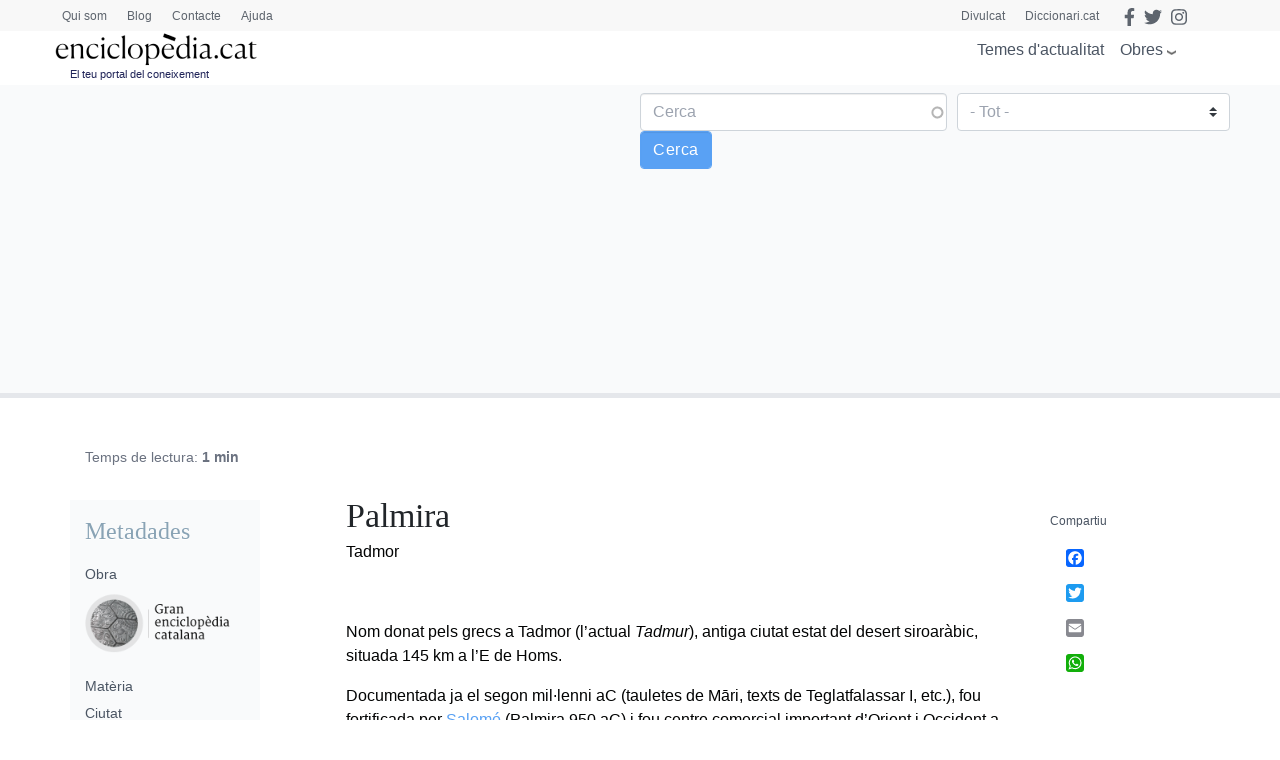

--- FILE ---
content_type: text/html; charset=UTF-8
request_url: https://www.enciclopedia.cat/gran-enciclopedia-catalana/palmira-4
body_size: 19168
content:
<!DOCTYPE html>
<html lang="ca" dir="ltr" prefix="content: http://purl.org/rss/1.0/modules/content/  dc: http://purl.org/dc/terms/  foaf: http://xmlns.com/foaf/0.1/  og: http://ogp.me/ns#  rdfs: http://www.w3.org/2000/01/rdf-schema#  schema: http://schema.org/  sioc: http://rdfs.org/sioc/ns#  sioct: http://rdfs.org/sioc/types#  skos: http://www.w3.org/2004/02/skos/core#  xsd: http://www.w3.org/2001/XMLSchema# ">
  <head>
    <script>
    /*window.dataLayer = window.dataLayer || [];
    function gtag() { dataLayer.push(arguments); }
    gtag('consent', 'default', {
    'ad_storage': 'denied',
    'analytics_storage': 'denied',
    'wait_for_update': 1500 //milliseconds
    });
    gtag('set', 'ads_data_redaction', true);*/
    </script>
    <meta charset="utf-8" />
<script async src="https://www.googletagmanager.com/gtag/js?id=G-25SGBGPBS0" type="application/json" id="cookies_google_analytics_tracking_file"></script>
<script type="application/json" id="cookies_google_analytics_tracking_script">window.dataLayer = window.dataLayer || [];function gtag(){dataLayer.push(arguments)};gtag("js", new Date());gtag("set", "developer_id.dMDhkMT", true);gtag("config", "G-25SGBGPBS0", {"groups":"default","page_placeholder":"PLACEHOLDER_page_location"});</script>
<link rel="canonical" href="https://www.enciclopedia.cat/gran-enciclopedia-catalana/palmira-4" />
<meta name="description" content="" />
<link rel="manifest" href="/manifest.json" />
<meta name="theme-color" content="#ffffff" />
<meta name="apple-mobile-web-app-capable" content="yes" />
<meta name="apple-mobile-web-app-status-bar-style" content="default" />
<meta name="Generator" content="Drupal 8 (https://www.drupal.org)" />
<meta name="MobileOptimized" content="width" />
<meta name="HandheldFriendly" content="true" />
<meta name="viewport" content="width=device-width, initial-scale=1, shrink-to-fit=no" />
<meta http-equiv="x-ua-compatible" content="ie=edge" />
<script src="https://www.google.com/recaptcha/api.js?hl=ca" async defer></script>
<link rel="apple-touch-icon" sizes="192x192" href="/sites/default/files/pwa/Logos_enciclopedia512_new.pngcopy.png" />
<link href="/iphone5_splash.png" media="(device-width: 320px) and (device-height: 568px) and (-webkit-device-pixel-ratio: 2)" rel="apple-touch-startup-image" />
<link href="/iphone6_splash.png" media="(device-width: 375px) and (device-height: 667px) and (-webkit-device-pixel-ratio: 2)" rel="apple-touch-startup-image" />
<link href="/iphoneplus_splash.png" media="(device-width: 621px) and (device-height: 1104px) and (-webkit-device-pixel-ratio: 3)" rel="apple-touch-startup-image" />
<link href="/iphonex_splash.png" media="(device-width: 375px) and (device-height: 812px) and (-webkit-device-pixel-ratio: 3)" rel="apple-touch-startup-image" />
<link href="/iphonexr_splash.png" media="(device-width: 414px) and (device-height: 896px) and (-webkit-device-pixel-ratio: 2)" rel="apple-touch-startup-image" />
<link href="/iphonexsmax_splash.png" media="(device-width: 414px) and (device-height: 896px) and (-webkit-device-pixel-ratio: 3)" rel="apple-touch-startup-image" />
<link href="/ipad_splash.png" media="(device-width: 768px) and (device-height: 1024px) and (-webkit-device-pixel-ratio: 2)" rel="apple-touch-startup-image" />
<link href="/ipadpro1_splash.png" media="(device-width: 834px) and (device-height: 1112px) and (-webkit-device-pixel-ratio: 2)" rel="apple-touch-startup-image" />
<link href="/ipadpro2_splash.png" media="(device-width: 1024px) and (device-height: 1366px) and (-webkit-device-pixel-ratio: 2)" rel="apple-touch-startup-image" />
<link href="/ipadpro3_splash.png" media="(device-width: 834px) and (device-height: 1194px) and (-webkit-device-pixel-ratio: 2)" rel="apple-touch-startup-image" />
<link rel="shortcut icon" href="/sites/default/files/favicon.png" type="image/png" />
<link rel="revision" href="https://www.enciclopedia.cat/gran-enciclopedia-catalana/palmira-4" />
<script src="/sites/default/files/google_tag/tagmanager_default/google_tag.script.js?t4wjds" defer id="cookies_gtag" type="application/json"></script>
<script>window.a2a_config=window.a2a_config||{};a2a_config.callbacks=[];a2a_config.overlays=[];a2a_config.templates={};</script>

    <title>Palmira | enciclopedia.cat</title>
    <link rel="stylesheet" media="all" href="/sites/default/files/css/css_088gwZ76T0ECX6B4LI3zr3OuW7YhH4a5Ran1koiUlHk.css" />
<link rel="stylesheet" media="all" href="/sites/default/files/css/css_JVvSp_9qtnhmrjzYSDBXzPsyAPRBDwv-7pU94CXtcEI.css" />
<link rel="stylesheet" media="all" href="//stackpath.bootstrapcdn.com/bootstrap/4.5.0/css/bootstrap.min.css" />
<link rel="stylesheet" media="all" href="/sites/default/files/css/css_j78NvHgS0ulDRYyayNmesFgyFCNtieocwGysQawas5k.css" />
<link rel="stylesheet" media="all" href="//stackpath.bootstrapcdn.com/bootstrap/4.5.2/css/bootstrap.min.css" />
<link rel="stylesheet" media="all" href="//use.fontawesome.com/releases/v5.13.0/css/all.css" />
<link rel="stylesheet" media="all" href="/sites/default/files/css/css_y0ifvFTJn3OpgwHT5WKDDy7_cLBXaDbcecFM0yx9f2Y.css" />
<link rel="stylesheet" media="print" href="/sites/default/files/css/css_Y4H_4BqmgyCtG7E7YdseTs2qvy9C34c51kBamDdgark.css" />

    
<!--[if lte IE 8]>
<script src="/sites/default/files/js/js_VtafjXmRvoUgAzqzYTA3Wrjkx9wcWhjP0G4ZnnqRamA.js"></script>
<![endif]-->
<script src="https://use.fontawesome.com/releases/v5.13.1/js/all.js" defer crossorigin="anonymous"></script>
<script src="https://use.fontawesome.com/releases/v5.13.1/js/v4-shims.js" defer crossorigin="anonymous"></script>

  </head>
  <body class="layout-two-sidebars has-featured-top page-node-243629 path-node node--type-enciclopedia scrolled">
    <a href="#main-content" class="visually-hidden focusable skip-link">
      Vés al contingut
    </a>
    <noscript aria-hidden="true"><iframe src="https://www.googletagmanager.com/ns.html?id=GTM-TKRPLFL" height="0" width="0" style="display:none;visibility:hidden"></iframe></noscript>
      <div class="dialog-off-canvas-main-canvas" data-off-canvas-main-canvas>
    <div id="page-wrapper">
  <div id="page">
    <header id="header" class="header sticky-top " role="banner" aria-label="Capçalera del lloc">      
      <nav class="navbar" id="navbar-top-sup">
                  <div class="container hidden-elements">
              <section class="row region region-top-header">
    <div id="block-headscripts" class="block block-block-content block-block-contente936e565-adac-4cab-acba-004b8bfbdf58">
  
    
      <div class="content">
      
            <div class="clearfix text-formatted field field--name-body field--type-text-with-summary field--label-hidden field__item"></div>
      
    </div>
  </div>
<div id="block-menutop" class="top-megamenu col-lg-4 col-md-4 col-sm-4 block block-block-content block-block-content59818b2a-b42f-4584-a6ad-7f1a6d851b10">
  
    
      <div class="content">
      
            <div class="clearfix text-formatted field field--name-body field--type-text-with-summary field--label-hidden field__item"><ul class="nav nav-tabs"><li class="we-mega-menu-li"><a class="we-mega-menu-li" href="/qui-som" title="Qui som">Qui som</a></li>
	<li class="we-mega-menu-li"><a class="we-mega-menu-li" href="/blog" title="Blog">Blog</a></li>
	<li class="we-mega-menu-li"><a class="we-mega-menu-li" href="/formularis/contacta" title="Contacte">Contacte</a></li>
	<li class="we-mega-menu-li"><a class="we-mega-menu-li" href="/ajuda" title="Ajuda">Ajuda</a></li>
</ul></div>
      
    </div>
  </div>
<div id="block-gec-socialtop--2" class="social-top col-lg-8 col-md-8 col-sm-8 block block-block-content block-block-content5fbb0da2-c68c-4be1-93ce-7bb9b948f7c0">
  
    
      <div class="content">
      
            <div class="clearfix text-formatted field field--name-body field--type-text-with-summary field--label-hidden field__item"><a class="link-top-right" href="https://www.enciclopedia.cat/divulcat">Divulcat</a><a class="link-top-right" href="https://www.diccionari.cat/">Diccionari.cat</a><a href="https://www.facebook.com/Enciclopediacat" target="_blank"><i class="fab fa-facebook-f fa-lg"></i></a> <a href="https://twitter.com/enciclopediaCAT" target="_blank"><i class="fab fa-twitter fa-lg"></i></a> <a href=https://www.instagram.com/enciclopedia_cat/ target="_blank"><i class="fab fa-instagram fa-lg"></i></a><!-- <a class="login-link" href="/user"><i class="fas fa-user"></i> Perfil</a> --></div>
      
    </div>
  </div>
<div id="block-gec-userlogin" class="display-none block-user-login block block-user block-user-login-block" role="form">
  
    
      <div class="content">
      
<form class="user-login-form" data-drupal-selector="user-login-form" action="/gran-enciclopedia-catalana/palmira-4?destination=/gran-enciclopedia-catalana/palmira-4" method="post" id="user-login-form" accept-charset="UTF-8">
  



  <fieldset class="js-form-item js-form-type-email form-type-email js-form-item-name form-item-name form-group">
          <label for="edit-name" class="js-form-required form-required">Correu electrònic</label>
                    <input autocorrect="none" autocapitalize="none" spellcheck="false" data-drupal-selector="edit-name" type="email" id="edit-name" name="name" value="" size="15" maxlength="254" class="form-email required form-control" required="required" aria-required="true" />

                      </fieldset>




  <fieldset class="js-form-item js-form-type-password form-type-password js-form-item-pass form-item-pass form-group">
          <label for="edit-pass" class="js-form-required form-required">Contrasenya</label>
                    <input data-drupal-selector="edit-pass" type="password" id="edit-pass" name="pass" size="15" maxlength="128" class="required form-control" required="required" aria-required="true" />

                      </fieldset>
<input autocomplete="off" data-drupal-selector="form-h7uxi2sui3wta6ffubkxvywwry5c4wqexus3uik8xdw" type="hidden" name="form_build_id" value="form-h7uxi2SuI3WTA6FFUbKxvYwWrY5C4WQEXUS3UIk8xDw" class="form-control" />
<input data-drupal-selector="edit-user-login-form" type="hidden" name="form_id" value="user_login_form" class="form-control" />
<div data-drupal-selector="edit-actions" class="form-actions js-form-wrapper form-group" id="edit-actions--2"><input data-drupal-selector="edit-submit" type="submit" id="edit-submit" name="op" value="Entra" class="button js-form-submit form-submit btn btn-primary form-control" />
</div>

</form>
<div class="item-list"><ul class="list-group"><li class="list-group-item"><a href="/user/password" title="Envia instruccions per restablir la contrasenya per correu electrònic." class="request-password-link">Canvi de contrasenya</a></li></ul></div>
    </div>
  </div>

  </section>

          </div>
              </nav>
                        <nav class="navbar sticky-top" id="navbar-top">
                        
              <div class="container">
                <section class="row region region-top-header">
    <div id="block-headscripts" class="block block-block-content block-block-contente936e565-adac-4cab-acba-004b8bfbdf58">
  
    
      <div class="content">
      
            <div class="clearfix text-formatted field field--name-body field--type-text-with-summary field--label-hidden field__item"></div>
      
    </div>
  </div>
<div id="block-menutop" class="top-megamenu col-lg-4 col-md-4 col-sm-4 block block-block-content block-block-content59818b2a-b42f-4584-a6ad-7f1a6d851b10">
  
    
      <div class="content">
      
            <div class="clearfix text-formatted field field--name-body field--type-text-with-summary field--label-hidden field__item"><ul class="nav nav-tabs"><li class="we-mega-menu-li"><a class="we-mega-menu-li" href="/qui-som" title="Qui som">Qui som</a></li>
	<li class="we-mega-menu-li"><a class="we-mega-menu-li" href="/blog" title="Blog">Blog</a></li>
	<li class="we-mega-menu-li"><a class="we-mega-menu-li" href="/formularis/contacta" title="Contacte">Contacte</a></li>
	<li class="we-mega-menu-li"><a class="we-mega-menu-li" href="/ajuda" title="Ajuda">Ajuda</a></li>
</ul></div>
      
    </div>
  </div>
<div id="block-gec-socialtop--2" class="social-top col-lg-8 col-md-8 col-sm-8 block block-block-content block-block-content5fbb0da2-c68c-4be1-93ce-7bb9b948f7c0">
  
    
      <div class="content">
      
            <div class="clearfix text-formatted field field--name-body field--type-text-with-summary field--label-hidden field__item"><a class="link-top-right" href="https://www.enciclopedia.cat/divulcat">Divulcat</a><a class="link-top-right" href="https://www.diccionari.cat/">Diccionari.cat</a><a href="https://www.facebook.com/Enciclopediacat" target="_blank"><i class="fab fa-facebook-f fa-lg"></i></a> <a href="https://twitter.com/enciclopediaCAT" target="_blank"><i class="fab fa-twitter fa-lg"></i></a> <a href=https://www.instagram.com/enciclopedia_cat/ target="_blank"><i class="fab fa-instagram fa-lg"></i></a><!-- <a class="login-link" href="/user"><i class="fas fa-user"></i> Perfil</a> --></div>
      
    </div>
  </div>
<div id="block-gec-userlogin" class="display-none block-user-login block block-user block-user-login-block" role="form">
  
    
      <div class="content">
      
<form class="user-login-form" data-drupal-selector="user-login-form" action="/gran-enciclopedia-catalana/palmira-4?destination=/gran-enciclopedia-catalana/palmira-4" method="post" id="user-login-form" accept-charset="UTF-8">
  



  <fieldset class="js-form-item js-form-type-email form-type-email js-form-item-name form-item-name form-group">
          <label for="edit-name" class="js-form-required form-required">Correu electrònic</label>
                    <input autocorrect="none" autocapitalize="none" spellcheck="false" data-drupal-selector="edit-name" type="email" id="edit-name" name="name" value="" size="15" maxlength="254" class="form-email required form-control" required="required" aria-required="true" />

                      </fieldset>




  <fieldset class="js-form-item js-form-type-password form-type-password js-form-item-pass form-item-pass form-group">
          <label for="edit-pass" class="js-form-required form-required">Contrasenya</label>
                    <input data-drupal-selector="edit-pass" type="password" id="edit-pass" name="pass" size="15" maxlength="128" class="required form-control" required="required" aria-required="true" />

                      </fieldset>
<input autocomplete="off" data-drupal-selector="form-h7uxi2sui3wta6ffubkxvywwry5c4wqexus3uik8xdw" type="hidden" name="form_build_id" value="form-h7uxi2SuI3WTA6FFUbKxvYwWrY5C4WQEXUS3UIk8xDw" class="form-control" />
<input data-drupal-selector="edit-user-login-form" type="hidden" name="form_id" value="user_login_form" class="form-control" />
<div data-drupal-selector="edit-actions" class="form-actions js-form-wrapper form-group" id="edit-actions--2"><input data-drupal-selector="edit-submit" type="submit" id="edit-submit" name="op" value="Entra" class="button js-form-submit form-submit btn btn-primary form-control" />
</div>

</form>
<div class="item-list"><ul class="list-group"><li class="list-group-item"><a href="/user/password" title="Envia instruccions per restablir la contrasenya per correu electrònic." class="request-password-link">Canvi de contrasenya</a></li></ul></div>
    </div>
  </div>

  </section>

              </div>
                              <div class="form-inline navbar-form ml-auto">
                    <section class="row region region-top-header-form">
    <div id="block-megamenuobres" class="bk-gray-50 block block-block-content block-block-content5bf9a4ee-6762-4033-b44e-60104976c7f4">
  
    
      <div class="content">
      
            <div class="clearfix text-formatted field field--name-body field--type-text-with-summary field--label-hidden field__item"><div class="container">
<div class="row">
<div class="col-md-3">
<h2>Enciclopèdia</h2>

<p><a href="/gran-enciclopedia-catalana?search_api_fulltext=&amp;field_faceta_cerca_1=938">Gran enciclopèdia catalana</a></p>

<p><a href="/esportpedia?search_api_fulltext=&amp;field_faceta_cerca_1=1001">Esportpèdia - Enciclopèdia de l’esport català</a></p>

<p><a href="/gran-enciclopedia-de-la-musica?search_api_fulltext=&amp;field_faceta_cerca_1=1224">Gran enciclopèdia de la música</a></p>

<p><a href="/diccionari-de-la-literatura-catalana?search_api_fulltext=&amp;field_faceta_cerca_1=1218">Diccionari de la literatura catalana</a></p>

<p><a href="/diccionari-dhistoriografia-catalana?search_api_fulltext=&amp;field_faceta_cerca_1=1219">Diccionari d’historiografia catalana</a></p>

<p><a href="/diccionari-del-cinema-catalunya?search_api_fulltext=&amp;field_faceta_cerca_1=1225">Diccionari del cinema a Catalunya</a></p>

<p><a href="/diccionari-dels-partits-politics-de-catalunya-segle-xx?search_api_fulltext=&amp;field_faceta_cerca_1=1162">Diccionari dels partits polítics de Catalunya, segle XX</a></p>

<h2>Cronologia</h2>

<p><a href="/cronologia">Cronologia dels Països Catalans i del Món</a></p>

<h2>Estadístiques</h2>

<p><a href="/estadistiques">El món en xifres</a></p>
</div>

<div class="col-md-3">
<h2>Obres temàtiques</h2>

<h3>Temàtica general</h3>

<p><a href="/temes-dactualitat">Temes d'actualitat</a></p>

<p><a href="/enciclopedia-tematica-proa?search_api_fulltext=&amp;field_faceta_cerca_1=4774">Enciclopèdia temàtica Proa</a></p>

<h3>Antropologia i societat</h3>

<p><a href="/atles-de-la-diversitat?search_api_fulltext=&amp;field_faceta_cerca_1=4796">Atles de la diversitat</a></p>

<p><a href="/atles-de-la-presencia-catalana-al-mon?search_api_fulltext=&amp;field_faceta_cerca_1=4806">Atles de la presència catalana al món</a></p>

<p><a href="/tradicionari?search_api_fulltext=&amp;field_faceta_cerca_1=4777">Tradicionari</a></p>

<h3>Art</h3>

<p><a href="/art-de-catalunya?search_api_fulltext=&amp;field_faceta_cerca_1=4773">Art de Catalunya</a></p>

<p><a href="/del-roma-al-romanic?search_api_fulltext=&amp;field_faceta_cerca_1=4769">Del romà al romànic</a></p>

<p><a href="/catalunya-romanica?search_api_fulltext=&amp;field_faceta_cerca_1=4765">Catalunya Romànica</a></p>

<p><a href="/art-gotic-a-catalunya?search_api_fulltext=&amp;field_faceta_cerca_1=4808">L'Art gòtic a Catalunya</a></p>

<p><a href="/el-modernisme?search_api_fulltext=&amp;field_faceta_cerca_1=4816">El Modernisme</a></p>
</div>

<div class="col-md-3 sin-h2">
<h3>Economia</h3>

<p><a href="/caixes-i-bancs-de-catalunya?search_api_fulltext=&amp;field_faceta_cerca_1=4811">Caixes i bancs de Catalunya</a></p>

<p><a href="/fabriques-i-empresaris?search_api_fulltext=&amp;field_faceta_cerca_1=4770">Fàbriques i empresaris</a></p>

<p><a href="/historia-economica-de-la-catalunya-contemporania?search_api_fulltext=&amp;field_faceta_cerca_1=4813">Història econòmica de la Catalunya contemporània</a></p>

<p><a href="/tecnics-i-tecnologia-en-el-desenvolupament-de-la-catalunya-contemporania?search_api_fulltext=&amp;field_faceta_cerca_1=4812">Tècnics i tecnologia en el desenvolupament de la Catalunya contemporània</a></p>

<h3>Educació</h3>

<p><a href="https://www.enciclopedia.cat/aprendre-a-aprendre?search_api_fulltext=&amp;field_faceta_cerca_1=87">Aprendre a aprendre</a></p>

<h3>Geografia</h3>

<p><a href="/comarques-de-catalunya?search_api_fulltext=&amp;field_faceta_cerca_1=4800">Comarques de Catalunya</a></p>
</div>

<div class="col-md-3 sin-h2">
<h3>Història i política</h3>

<p><a href="/atles-electoral-de-la-segona-republica-a-catalunya?search_api_fulltext=&amp;field_faceta_cerca_1=4814">Atles electoral de la Segona República a Catalunya</a></p>

<p><a href="/historia-politica-societat-i-cultura-dels-pa%C3%AFsos-catalans?search_api_fulltext=&amp;field_faceta_cerca_1=4809">Història. Política, societat i cultura dels Països Catalans</a></p>

<p><a href="/historia-de-la-generalitat-de-catalunya-i-dels-seus-presidents?search_api_fulltext=&amp;field_faceta_cerca_1=4799">Història de la Generalitat de Catalunya i els seus presidents</a></p>

<p><a href="/lluis-companys-president-de-catalunya?search_api_fulltext=&amp;field_faceta_cerca_1=4815">Lluís Companys, president de Catalunya</a></p>

<h3>Llengua</h3>

<p><a href="/llibre-estil-enciclopedia-catalana?search_api_fulltext=&amp;field_faceta_cerca_1=4795">Llibre d'estil</a></p>

<h3>Medicina</h3>

<p><a href="/enciclopedia-de-medicina-i-salut?search_api_fulltext=&amp;field_faceta_cerca_1=68">Enciclopèdia de medicina i salut</a></p>

<h3>Natura i ecologia</h3>

<p><a href="/biosfera?search_api_fulltext=&amp;field_faceta_cerca_1=4805">Biosfera</a></p>

<p><a href="/historia-natural-dels-paisos-catalans?search_api_fulltext=&amp;field_faceta_cerca_1=4807">Història natural dels Països Catalans</a></p>
</div>
</div>
</div>
</div>
      
    </div>
  </div>

  </section>

                </div>
                                  </nav>
                <nav class="navbar navbar-expand-lg" id="navbar-main">
                        <section class="region region-header">
    <div id="block-logomenu" class="container block block-blockgroup block-block-grouplogo-menu">
  
    
      <div class="content">
        <div class="logo col-lg-5 col-md-5 col-sm-5 justify-content-start">
      <a href="/" title="Inici" rel="home" class="navbar-brand">
              <img src="/sites/default/files/logo-enciclopedia_0.png" alt="Inici" class="img-fluid d-inline-block align-top" />
            
    </a>
        <div class="align-top site-name-slogan">
      El teu portal del coneixement
    </div>
  </div>
  <div id="block-megamenu" class="btn-megamenu col-lg-7 col-md-7 col-sm-7 justify-content-end block block-we-megamenu block-we-megamenu-blocktotes-les-obres">
  
    
      <div class="content">
      <div class="region-we-mega-menu">
	<a class="navbar-toggle collapsed">
	    <span class="icon-bar"></span>
	    <span class="icon-bar"></span>
	    <span class="icon-bar"></span>
	</a>
	<nav  class="totes-les-obres navbar navbar-default navbar-we-mega-menu mobile-collapse hover-action" data-menu-name="totes-les-obres" data-block-theme="gec" data-style="Default" data-animation="None" data-delay="" data-duration="" data-autoarrow="" data-alwayshowsubmenu="1" data-action="hover" data-mobile-collapse="0">
	  <div class="container-fluid">
	    <ul  class="we-mega-menu-ul nav nav-tabs">
  <li  class="we-mega-menu-li" data-level="0" data-element-type="we-mega-menu-li" description="" data-id="866cbe71-0b8f-40bf-826a-97006f97ab12" data-submenu="0" hide-sub-when-collapse="0">
      <a class="we-mega-menu-li" title="" href="/actualitat" target="">
      Temes d&#039;actualitat    </a>
    
</li><li  class="we-mega-menu-li obres right dropdown-menu" data-level="0" data-element-type="we-mega-menu-li" description="" data-id="29912ba8-439b-4252-854b-81ca1b7ccc38" data-submenu="1" hide-sub-when-collapse="" data-group="0" data-class="obres" data-icon="" data-caption="" data-alignsub="right" data-target="">
      <a href='#' data-drupal-link-system-path="<front>" class="we-megamenu-nolink">
      Obres</a>
    <div  class="we-mega-menu-submenu" data-element-type="we-mega-menu-submenu" data-submenu-width="991" data-class="" style="width: 991px">
  <div class="we-mega-menu-submenu-inner">
    <div  class="we-mega-menu-row" data-element-type="we-mega-menu-row" data-custom-row="1">
  <div  class="we-mega-menu-col span12" data-element-type="we-mega-menu-col" data-width="12" data-block="megamenuobres" data-blocktitle="0" data-hidewhencollapse="0" data-class="">
    <div class="type-of-block"><div class="block-inner"><div id="block-megamenuobres" class="bk-gray-50 block block-block-content block-block-content5bf9a4ee-6762-4033-b44e-60104976c7f4">
  
    
      <div class="content">
      
            <div class="clearfix text-formatted field field--name-body field--type-text-with-summary field--label-hidden field__item"><div class="container">
<div class="row">
<div class="col-md-3">
<h2>Enciclopèdia</h2>

<p><a href="/gran-enciclopedia-catalana?search_api_fulltext=&amp;field_faceta_cerca_1=938">Gran enciclopèdia catalana</a></p>

<p><a href="/esportpedia?search_api_fulltext=&amp;field_faceta_cerca_1=1001">Esportpèdia - Enciclopèdia de l’esport català</a></p>

<p><a href="/gran-enciclopedia-de-la-musica?search_api_fulltext=&amp;field_faceta_cerca_1=1224">Gran enciclopèdia de la música</a></p>

<p><a href="/diccionari-de-la-literatura-catalana?search_api_fulltext=&amp;field_faceta_cerca_1=1218">Diccionari de la literatura catalana</a></p>

<p><a href="/diccionari-dhistoriografia-catalana?search_api_fulltext=&amp;field_faceta_cerca_1=1219">Diccionari d’historiografia catalana</a></p>

<p><a href="/diccionari-del-cinema-catalunya?search_api_fulltext=&amp;field_faceta_cerca_1=1225">Diccionari del cinema a Catalunya</a></p>

<p><a href="/diccionari-dels-partits-politics-de-catalunya-segle-xx?search_api_fulltext=&amp;field_faceta_cerca_1=1162">Diccionari dels partits polítics de Catalunya, segle XX</a></p>

<h2>Cronologia</h2>

<p><a href="/cronologia">Cronologia dels Països Catalans i del Món</a></p>

<h2>Estadístiques</h2>

<p><a href="/estadistiques">El món en xifres</a></p>
</div>

<div class="col-md-3">
<h2>Obres temàtiques</h2>

<h3>Temàtica general</h3>

<p><a href="/temes-dactualitat">Temes d'actualitat</a></p>

<p><a href="/enciclopedia-tematica-proa?search_api_fulltext=&amp;field_faceta_cerca_1=4774">Enciclopèdia temàtica Proa</a></p>

<h3>Antropologia i societat</h3>

<p><a href="/atles-de-la-diversitat?search_api_fulltext=&amp;field_faceta_cerca_1=4796">Atles de la diversitat</a></p>

<p><a href="/atles-de-la-presencia-catalana-al-mon?search_api_fulltext=&amp;field_faceta_cerca_1=4806">Atles de la presència catalana al món</a></p>

<p><a href="/tradicionari?search_api_fulltext=&amp;field_faceta_cerca_1=4777">Tradicionari</a></p>

<h3>Art</h3>

<p><a href="/art-de-catalunya?search_api_fulltext=&amp;field_faceta_cerca_1=4773">Art de Catalunya</a></p>

<p><a href="/del-roma-al-romanic?search_api_fulltext=&amp;field_faceta_cerca_1=4769">Del romà al romànic</a></p>

<p><a href="/catalunya-romanica?search_api_fulltext=&amp;field_faceta_cerca_1=4765">Catalunya Romànica</a></p>

<p><a href="/art-gotic-a-catalunya?search_api_fulltext=&amp;field_faceta_cerca_1=4808">L'Art gòtic a Catalunya</a></p>

<p><a href="/el-modernisme?search_api_fulltext=&amp;field_faceta_cerca_1=4816">El Modernisme</a></p>
</div>

<div class="col-md-3 sin-h2">
<h3>Economia</h3>

<p><a href="/caixes-i-bancs-de-catalunya?search_api_fulltext=&amp;field_faceta_cerca_1=4811">Caixes i bancs de Catalunya</a></p>

<p><a href="/fabriques-i-empresaris?search_api_fulltext=&amp;field_faceta_cerca_1=4770">Fàbriques i empresaris</a></p>

<p><a href="/historia-economica-de-la-catalunya-contemporania?search_api_fulltext=&amp;field_faceta_cerca_1=4813">Història econòmica de la Catalunya contemporània</a></p>

<p><a href="/tecnics-i-tecnologia-en-el-desenvolupament-de-la-catalunya-contemporania?search_api_fulltext=&amp;field_faceta_cerca_1=4812">Tècnics i tecnologia en el desenvolupament de la Catalunya contemporània</a></p>

<h3>Educació</h3>

<p><a href="https://www.enciclopedia.cat/aprendre-a-aprendre?search_api_fulltext=&amp;field_faceta_cerca_1=87">Aprendre a aprendre</a></p>

<h3>Geografia</h3>

<p><a href="/comarques-de-catalunya?search_api_fulltext=&amp;field_faceta_cerca_1=4800">Comarques de Catalunya</a></p>
</div>

<div class="col-md-3 sin-h2">
<h3>Història i política</h3>

<p><a href="/atles-electoral-de-la-segona-republica-a-catalunya?search_api_fulltext=&amp;field_faceta_cerca_1=4814">Atles electoral de la Segona República a Catalunya</a></p>

<p><a href="/historia-politica-societat-i-cultura-dels-pa%C3%AFsos-catalans?search_api_fulltext=&amp;field_faceta_cerca_1=4809">Història. Política, societat i cultura dels Països Catalans</a></p>

<p><a href="/historia-de-la-generalitat-de-catalunya-i-dels-seus-presidents?search_api_fulltext=&amp;field_faceta_cerca_1=4799">Història de la Generalitat de Catalunya i els seus presidents</a></p>

<p><a href="/lluis-companys-president-de-catalunya?search_api_fulltext=&amp;field_faceta_cerca_1=4815">Lluís Companys, president de Catalunya</a></p>

<h3>Llengua</h3>

<p><a href="/llibre-estil-enciclopedia-catalana?search_api_fulltext=&amp;field_faceta_cerca_1=4795">Llibre d'estil</a></p>

<h3>Medicina</h3>

<p><a href="/enciclopedia-de-medicina-i-salut?search_api_fulltext=&amp;field_faceta_cerca_1=68">Enciclopèdia de medicina i salut</a></p>

<h3>Natura i ecologia</h3>

<p><a href="/biosfera?search_api_fulltext=&amp;field_faceta_cerca_1=4805">Biosfera</a></p>

<p><a href="/historia-natural-dels-paisos-catalans?search_api_fulltext=&amp;field_faceta_cerca_1=4807">Història natural dels Països Catalans</a></p>
</div>
</div>
</div>
</div>
      
    </div>
  </div>
</div></div>

</div>

</div>

  </div>
</div>
</li>
</ul>
	  </div>
	</nav>
</div>
    </div>
  </div>
<div id="block-searchmobile" class="display-none block-btn-search block block-block-content block-block-contentac4dbdb1-34a3-422e-a808-b34ca42c0aa2">
  
    
      <div class="content">
      
            <div class="clearfix text-formatted field field--name-body field--type-text-with-summary field--label-hidden field__item"><a class="btn-search" href="#"><i class="fas fa-search"></i></a></div>
      
    </div>
  </div>

    </div>
  </div>
<div class="views-exposed-form block-cerca-home justify-content-center bk-gray-50 block block-views block-views-exposed-filter-blockcerca-gec-solr-page-1" data-drupal-selector="views-exposed-form-cerca-gec-solr-page-1" id="block-exposedformcerca-gec-solrpage-1-2">
  
    
      <div class="content">
      
<form action="/cerca/gec" method="get" id="views-exposed-form-cerca-gec-solr-page-1" accept-charset="UTF-8">
  <div class="form-row">
  



  <fieldset class="js-form-item js-form-type-search-api-autocomplete form-type-search-api-autocomplete js-form-item-search-api-fulltext form-item-search-api-fulltext form-no-label form-group">
                    <input placeholder="Cerca" data-drupal-selector="edit-search-api-fulltext" data-search-api-autocomplete-search="cerca_gec_solr" class="form-autocomplete form-control" data-autocomplete-path="/search_api_autocomplete/cerca_gec_solr?display=page_1&amp;&amp;filter=search_api_fulltext" type="text" id="edit-search-api-fulltext" name="search_api_fulltext" value="" size="30" maxlength="128" />

                      </fieldset>




  <fieldset class="js-form-item js-form-type-select form-type-select js-form-item-field-faceta-cerca-1 form-item-field-faceta-cerca-1 form-no-label form-group">
                    
<select data-drupal-selector="edit-field-faceta-cerca-1" id="edit-field-faceta-cerca-1" name="field_faceta_cerca_1" class="form-select custom-select"><option value="All" selected="selected">- Tot -</option><option value="938">Gran enciclopèdia catalana</option><option value="87">Aprendre a aprendre</option><option value="4773">Art de Catalunya</option><option value="4796">Atles de la diversitat</option><option value="4806">Atles de la presència catalana al món</option><option value="4814">Atles electoral Segona Republica a Catalunya</option><option value="4805">Biosfera</option><option value="4811">Caixes i bancs de Catalunya</option><option value="4765">Catalunya romànica</option><option value="4800">Comarques de Catalunya</option><option value="4769">Del romà al romànic</option><option value="1218">Diccionari de la literatura catalana</option><option value="1225">Diccionari del cinema a Catalunya</option><option value="1162">Diccionari dels partits polítics de Catalunya, segle XX</option><option value="1219">Diccionari d’historiografia catalana</option><option value="4816">El Modernisme</option><option value="68">Enciclopèdia de medicina i salut</option><option value="4774">Enciclopèdia temàtica PROA</option><option value="1001">Esportpèdia</option><option value="4770">Fàbriques i empresaris</option><option value="1224">Gran enciclopèdia de la música</option><option value="4799">Història de la Generalitat de Catalunya i dels seus presidents</option><option value="4813">Història econòmica de la Catalunya contemporània</option><option value="4807">Història natural dels Països Catalans</option><option value="4809">Història. Política, societat i cultura dels Països Catalans</option><option value="4795">Llibre d’estil d’Enciclopèdia Catalana</option><option value="4815">Lluís Companys, president de Catalunya</option><option value="4808">L’Art gòtic a Catalunya</option><option value="4812">Tècnics i tecnologia en el desenvolupament de la Catalunya contemporània</option><option value="4981">Temes d’actualitat</option><option value="4777">Tradicionari</option></select>
                      </fieldset>
<div data-drupal-selector="edit-actions" class="form-actions js-form-wrapper form-group" id="edit-actions--3"><input data-drupal-selector="edit-submit-cerca-gec-solr" type="submit" id="edit-submit-cerca-gec-solr" value="Cerca" class="button js-form-submit form-submit btn btn-primary form-control" />
</div>

</div>

</form>

    </div>
  </div>

  </section>

                                          </nav>
          </header>
          <div class="highlighted">
        <aside class="container-fluid section clearfix" role="complementary">
            <section class="region region-highlighted">
    <div data-drupal-messages-fallback class="hidden"></div>

  </section>

        </aside>
      </div>
                      <div class="featured-top">
          <aside class="featured-top__inner section container-fluid clearfix" role="complementary">
              <section class="row region region-featured-top">
    <div id="block-tempsdelectura" class="container tempsdelectura block block-block-content block-block-contente366a2b2-4f33-4076-bc88-5ce3ea72b85a">
  
    
      <div class="content">
      
            <div class="clearfix text-formatted field field--name-body field--type-text-with-summary field--label-hidden field__item">Temps de lectura: <strong>1 min</strong></div>
      
    </div>
  </div>

  </section>

          </aside>
        </div>
              <div id="main-wrapper" class="layout-main-wrapper clearfix">
              <div id="main" class="container-fluid">
          
          <div class="row row-offcanvas row-offcanvas-left clearfix">
              <main class="main-content col" id="content" role="main">
                <section class="section">
                  <a id="main-content" tabindex="-1"></a>
                    <section class="region region-content">
    <div class="views-element-container block block-views block-views-blockfitxa-tecnica-block-6" id="block-views-block-fitxa-tecnica-block-6">
  
    
      <div class="content">
      <div><div class="work-sidebar view view-fitxa-tecnica view-id-fitxa_tecnica view-display-id-block_6 js-view-dom-id-7855b8b2c0f0b49f42dcba97f079dbd22ecc4c775e08650513f8032e1d9feec5">
  
    
      
      <div class="view-content row">
          <div class="views-row">
    <div class="views-field views-field-title"><span class="field-content"><h1> Palmira<div class="work-sidebar view view-fitxa-tecnica view-id-fitxa_tecnica view-display-id-block_10 js-view-dom-id-b922c7af198aaf7e280eea5004aaef0a9d4605654704f0bb72183ebb5573b811">
  
    
      
      <div class="view-content row">
          <div class="views-row">
    
  </div>

    </div>
  
          </div>
 </h1></span></div>
  </div>

    </div>
  
          </div>
</div>

    </div>
  </div>
<div class="views-element-container block block-views block-views-blockfitxa-tecnica-block-13" id="block-views-block-fitxa-tecnica-block-13">
  
    
      <div class="content">
      <div><div class="work-sidebar view view-fitxa-tecnica view-id-fitxa_tecnica view-display-id-block_13 js-view-dom-id-d6b409d1be8aadb54b273b2d4869d6325704df33518b939dce87b6c45e221bb8">
  
    
      
      <div class="view-content row">
          <div class="views-row">
    <div class="views-field views-field-view"><div class="field-content altnamenou"><div class="view view-alternative-name-nou- view-id-alternative_name_nou_ view-display-id-block_1 js-view-dom-id-1f52d5252aa55a5ac410a0db3e96ad276eb5253388104894938f726e856cd34d">
  
    
      
  
              
          </div>
</div></div>
  </div>

    </div>
  
          </div>
</div>

    </div>
  </div>
<div class="views-element-container block block-views block-views-blockfitxa-tecnica-block-9" id="block-views-block-fitxa-tecnica-block-9">
  
    
      <div class="content">
      <div><div class="work-sidebar view view-fitxa-tecnica view-id-fitxa_tecnica view-display-id-block_9 js-view-dom-id-f8dc0b6ea6c720c6b59a3602173719a95ceb6afdab10f704e4bde98bf64c7a14">
  
    
      
      <div class="view-content row">
          <div class="views-row">
    <div class="views-field views-field-views-conditional-field"><span class="field-content"><p>Tadmor</p></span></div>
  </div>

    </div>
  
          </div>
</div>

    </div>
  </div>
<div class="views-element-container block block-views block-views-blockfitxa-tecnica-cos-block-6" id="block-gec-views-block-fitxa-tecnica-cos-block-6">
  
    
      <div class="content">
      <div><div class="view view-fitxa-tecnica-cos view-id-fitxa_tecnica_cos view-display-id-block_6 js-view-dom-id-9343dd6926ab238dfadee20e02f594c738dd5cf2b3bbbea7dc798465ec287836">
  
    
      
      <div class="view-content row">
          <div class="views-row">
    <div class="views-field views-field-view"><span class="field-content"><div class="view view-fitxa-tecnica-cos view-id-fitxa_tecnica_cos view-display-id-block_2 js-view-dom-id-bc8c7ec56363890f72f53785f38cf5b8b476c5ee8234f7b902212fe5d4a607dc">
  
    
      
      <div class="view-content row">
          <div class="views-row">
    
  </div>

    </div>
  
          </div>
</span></div><div class="views-field views-field-view-1"><span class="field-content"><div class="view view-fitxa-tecnica-cos view-id-fitxa_tecnica_cos view-display-id-block_1 js-view-dom-id-bec3c1191ce7c73ecc3c73a58b85738d5bef1cc69473c0e8d870f922516447fc">
  
    
      
      <div class="view-content row">
          <div class="views-row">
    
  </div>

    </div>
  
          </div>
</span></div><div class="views-field views-field-view-2"><span class="field-content"><div class="view view-fitxa-tecnica-cos view-id-fitxa_tecnica_cos view-display-id-block_4 js-view-dom-id-230befaca52614729ca5a2ba447845551015462514ef95bbdfa6ad84e9b92da5">
  
    
      
      <div class="view-content row">
          <div class="views-row">
    
  </div>

    </div>
  
          </div>
</span></div><div class="views-field views-field-view-3"><span class="field-content"><div class="view view-fitxa-tecnica-cos view-id-fitxa_tecnica_cos view-display-id-block_3 js-view-dom-id-b24fc200ef0b5bb6819346be2e6c9f908b67e6acc1d18cb2c570f5b3c78e3e71">
  
    
      
      <div class="view-content row">
          <div class="views-row">
    
  </div>

    </div>
  
          </div>
</span></div><div class="views-field views-field-view-4"><span class="field-content"><div class="view view-fitxa-tecnica-cos view-id-fitxa_tecnica_cos view-display-id-block_5 js-view-dom-id-d001deba5b4a8695f7a60d8bb9643dd4c2c378a3e96d982c0424370443c556a0">
  
    
      
  
          </div>
</span></div>
  </div>

    </div>
  
          </div>
</div>

    </div>
  </div>
<div class="views-element-container block block-views block-views-blockfitxa-tecnica-block-11" id="block-views-block-fitxa-tecnica-block-11">
  
    
      <div class="content">
      <div><div class="work-sidebar view view-fitxa-tecnica view-id-fitxa_tecnica view-display-id-block_11 js-view-dom-id-d46468166e7f917f7a3febedf02d499284102036c1575ce361f7157367abcb22">
  
    
      
      <div class="view-content row">
          <div class="views-row">
    <div class="views-field views-field-views-conditional-field"><span class="field-content"><div class="mediagroup"></div></span></div><div class="views-field views-field-field-brief"><div class="field-content"><p><def type="brief" opt="false"> 
						Nom donat pels grecs a Tadmor (l’actual <span class="div-italic">Tadmur</span>), antiga ciutat estat del desert siroaràbic, situada 145 km a l’E de Homs. </def></p>
</div></div><div class="views-field views-field-body"><div class="field-content"><p><def type="full" opt="false"></def></p>
<div class="div-div1"><p>
								Documentada ja el segon mil·lenni aC (tauletes de Māri, texts de Teglatfalassar I, etc.), fou fortificada per <a class="div-ref" href="/EC-GEC-0058241">Salomó</a> (Palmira 950 aC) i fou centre comercial important d’Orient i Occident a partir del segle III aC. De població semítica,<a class="div-ref" href="/EC-GEC-0220337">aramea</a>  sobretot, es basava en l’organització tribal i era governada per un cap elegit. Conquerida per Tiberi (14-37) i sotmesa al governador de Síria, fou anomenada <span class="div-italic">Hadriana Palmira</span> (129) i esdevingué colònia romana (Palmira 215) sota Caracal·la. Sota els romans tingué el màxim expandiment comercial (fins a l’Índia i l’Occident). L’expansió dels <a class="div-ref" href="/EC-GEC-0209697">sassànides</a> de Pèrsia i la minva del poder romà afavorí la seva autonomia, facilitada per l’àrab Odainath, que era governador romà de la Síria (253-260) i de tot l’Orient (260-268) i, un cop assassinat per <a class="div-ref" href="/EC-GEC-0073250">Zenòbia</a>, fou proclamada pel seu fill Wahballat, sota el qual els palmirens penetraren a l’Àsia Menor (270) i conqueriren Egipte (271), d’on foren expulsats per Aurelià (272). Sotmesa novament (272) i revoltada (273), fou incendiada. Des d'aleshores no recuperà l'antic esplendor i, fortificada en temps de Dioclecià (segles III-IV dC), tingué funcions principalment militars. Conquerida per Abū Bakr al-Siddīq (634), formà part del califat aràbic.
							</p>
<p>
								Les excavacions (des del 1954) han posat al descobert la cultura palmirena: la seva llengua pròpia (<span class="div-italic">palmirè</span>), la seva religió i el seu art. Al costat de Bel (o Bol), déu dels astres, adoraven Šamaš (el sol), Baal-Šamen, Nabú, Al·lat, etc. A més del pla de l’antiga ciutat, hom hi ha descobert nombrosos monuments influïts per l’art grec, mesopotàmic i persa (Tetrapiló, gran columnata, àgora, senat, teatre, temples de Nabú, de Bel, de Yarhibol i Aglibol, de Baal-Šamen, mausoleus, hipogeus, etc.). Declarada  Patrimoni de la Humanitat per la UNESCO el 1980, durant la guerra civil que esclatà a Síria, l’anomenat <a class="div-ref" href="/EC-GEC-21536531">Estat Islàmic</a> controlà la ciutat del maig del 2015 fins al març del 2016 i, novament, del desembre del 2016 al març del 2017, que en fou expulsat per l’exèrcit sirià. Durant l’ocupació, destruí part del patrimoni arqueològic (temples de Baal i parts del de Bel, de part del teatre romà i saqueig del museu, entre d’altres). 
							</p>
</div></div></div>
  </div>

    </div>
  
          </div>
</div>

    </div>
  </div>
<div id="block-gec-content" class="block block-system block-system-main-block">
  
    
      <div class="content">
      

<article data-history-node-id="243629" role="article" about="/gran-enciclopedia-catalana/palmira-4" class="node node--type-enciclopedia node--view-mode-full clearfix">
  <header>
    
        
      </header>
  <div class="node__content clearfix">
    
  </div>
</article>

    </div>
  </div>

  </section>

                </section>
              </main>
                          <div class="sidebar_first sidebar col-md-2 order-first" id="sidebar_first">
                <aside class="section" role="complementary">
                    <section class="region region-sidebar-first">
    <div class="views-element-container portada-work-sidebar display-none block block-views block-views-blockfitxa-tecnica-block-5" id="block-gec-views-block-fitxa-tecnica-block-5">
  
    
      <div class="content">
      <div><div class="work-sidebar view view-fitxa-tecnica view-id-fitxa_tecnica view-display-id-block_5 js-view-dom-id-7be123a739158d10ea462e33e3b194786f2e76def34e9912142105dc62d806f0">
  
    
      
      <div class="view-content row">
      <div id="views-bootstrap-fitxa-tecnica-block-5"  class="grid views-view-grid">
  <div class="row">
          <div  class="col-auto col-sm-auto col-md col-lg col-xl">
        <div class="views-field views-field-field-portada"><div class="field-content"><a href="https://www.enciclopedia.cat/gran-enciclopedia-catalana">  <img src="/sites/default/files/styles/large/public/2021-08/22Gran%20enciclopedia%20catalana.png?itok=TJBWrDUZ" width="400" height="152" alt="Logo de la Gran enciclopèdia catalana" typeof="Image" class="image-style-large" />


</a></div></div>
      </div>
      </div>
</div>

    </div>
  
          </div>
</div>

    </div>
  </div>
<div id="block-tocjsblock" class="block block-toc-js block-toc-js-block">
  
    
      <div class="content">
      
<div id="sticky-anchor"></div>
<div  class="toc-js" id="toc-js-block-toc-js-block" data-id="toc_js_block" data-label="toc.js block" data-provider="toc_js" data-label-display="0" data-selectors="h2, h3, h4, h5" data-selectors-minimum="2" data-container=".main-content .content" data-prefix="anchor_" data-list-type="ul" data-back-to-top="0" data-back-to-top-label="Back to top" data-smooth-scrolling="1" data-scroll-to-offset="100" data-highlight-on-scroll="1" data-highlight-offset="100" data-sticky="0" data-sticky-offset="0" data-sticky-stop="" data-sticky-stop-padding="0">
  <div  class="toc-title h2">Sumari de l’article</div>
  <nav role="navigation" aria-label="Sumari de l’article"></nav>
</div>

    </div>
  </div>
<div class="views-element-container titol-metadades block block-views block-views-blockfitxa-tecnica-block-1" id="block-gec-views-block-fitxa-tecnica-block-1">
  
      <h2>Metadades</h2>
    
      <div class="content">
      <div><div class="work-sidebar view view-fitxa-tecnica view-id-fitxa_tecnica view-display-id-block_1 js-view-dom-id-dd4dfc9fbd640f528afbe09c055fd134554744be72923ac4c4577b49307afa0e">
  
    
      
      <div class="view-content row">
          <div class="views-row">
    <div class="views-field views-field-view-1"><span class="views-label views-label-view-1">Obra</span><span class="field-content"><div class="work-sidebar view view-fitxa-tecnica view-id-fitxa_tecnica view-display-id-block_5 js-view-dom-id-56f7d57f5fbc4e0bb30b099e77d6c01af94ea729ca9eb685a2e786a5fc24bb0a">
  
    
      
      <div class="view-content row">
      <div id="views-bootstrap-fitxa-tecnica-block-5--2"  class="grid views-view-grid">
  <div class="row">
          <div  class="col-auto col-sm-auto col-md col-lg col-xl">
        <div class="views-field views-field-field-portada"><div class="field-content"><a href="https://www.enciclopedia.cat/gran-enciclopedia-catalana">  <img src="/sites/default/files/styles/large/public/2021-08/22Gran%20enciclopedia%20catalana.png?itok=TJBWrDUZ" width="400" height="152" alt="Logo de la Gran enciclopèdia catalana" typeof="Image" class="image-style-large" />


</a></div></div>
      </div>
      </div>
</div>

    </div>
  
          </div>
</span></div><div class="views-field views-field-field-faceta-cerca-materia"><span class="views-label views-label-field-faceta-cerca-materia">Matèria</span><div class="field-content">Ciutat</div></div><div class="views-field views-field-field-faceta-toponimia"><span class="views-label views-label-field-faceta-toponimia">Toponímia</span><div class="field-content">Terra</div></div>
  </div>

    </div>
  
          </div>
</div>

    </div>
  </div>
<div id="block-gec-webform" class="block block-webform block-webform-block">
  <div id="collapsiblock-wrapper-gec_webform" class="collapsiblock" data-collapsiblock-action="3">
      <h2>Contacteu amb Enciclopèdia.cat</h2>
    </div>
      <div class="content">
      <form class="webform-submission-form webform-submission-add-form webform-submission-contacta-amb-enciclopedia-cat-form webform-submission-contacta-amb-enciclopedia-cat-add-form webform-submission-contacta-amb-enciclopedia-cat-node-243629-form webform-submission-contacta-amb-enciclopedia-cat-node-243629-add-form js-webform-details-toggle webform-details-toggle" data-drupal-selector="webform-submission-contacta-amb-enciclopedia-cat-node-243629-add-form" action="/gran-enciclopedia-catalana/palmira-4" method="post" id="webform-submission-contacta-amb-enciclopedia-cat-node-243629-add-form" accept-charset="UTF-8">
  
  



  <fieldset class="js-form-item js-form-type-textfield form-type-textfield js-form-item-nom-i-cognoms form-item-nom-i-cognoms form-group">
          <label for="edit-nom-i-cognoms">Nom i cognoms</label>
                    <input data-drupal-selector="edit-nom-i-cognoms" type="text" id="edit-nom-i-cognoms" name="nom_i_cognoms" value="" size="60" maxlength="255" class="form-control" />

                      </fieldset>




  <fieldset class="js-form-item js-form-type-email form-type-email js-form-item-email form-item-email form-group">
          <label for="edit-email" class="js-form-required form-required">Correu electrònic</label>
                    <input data-drupal-selector="edit-email" type="email" id="edit-email" name="email" value="" size="60" maxlength="254" class="form-email required form-control" required="required" aria-required="true" />

                      </fieldset>




  <fieldset class="js-form-item js-form-type-textarea form-type-textarea js-form-item-comentari form-item-comentari form-group">
          <label for="edit-comentari" class="js-form-required form-required">Comentari</label>
                    <div class="form-textarea-wrapper">
  <textarea data-drupal-selector="edit-comentari" aria-describedby="edit-comentari--description" id="edit-comentari" name="comentari" rows="5" cols="60" class="form-textarea required form-control resize-vertical" required="required" aria-required="true"></textarea>
</div>

                          <small class="description text-muted">
        <div id="edit-comentari--description" class="webform-element-description">Escriu el missatge que ens vols fer arribar</div>

      </small>
      </fieldset>
<input data-drupal-selector="edit-url-enviament" type="hidden" name="url_enviament" value="https://www.enciclopedia.cat/gran-enciclopedia-catalana/palmira-4" class="form-control" />
    <div  data-drupal-selector="edit-captcha-contacta" class="captcha"><input data-drupal-selector="edit-captcha-sid" type="hidden" name="captcha_sid" value="121415240" class="form-control" />
<input data-drupal-selector="edit-captcha-token" type="hidden" name="captcha_token" value="67kbxH_ekfJa-ZQ69fUj7qQTg11oo1AkgUjCIxltrl4" class="form-control" />
<input data-drupal-selector="edit-captcha-response" type="hidden" name="captcha_response" value="Google no captcha" class="form-control" />
<div class="g-recaptcha" data-sitekey="6LernMwqAAAAAJo61ayT0sRHmjiPZhsLMjJS24TM" data-theme="light" data-type="image" data-size="compact"></div><input data-drupal-selector="edit-captcha-cacheable" type="hidden" name="captcha_cacheable" value="1" class="form-control" />
</div>
<div data-drupal-selector="edit-actions" class="form-actions webform-actions js-form-wrapper form-group" id="edit-actions"><input class="webform-button--submit button button--primary js-form-submit form-submit btn btn-primary form-control" data-drupal-selector="edit-actions-submit" type="submit" id="edit-actions-submit" name="op" value="Enviar" />

</div>
<input autocomplete="off" data-drupal-selector="form-c-vbqnyaejhlsggvznddvlrvoyo3yiabo4d-8qm4sfq" type="hidden" name="form_build_id" value="form-c_VBqNyaeJHLsgGvZNdDVLrvOyo3YiABO4d_8QM4sfQ" class="form-control" />
<input data-drupal-selector="edit-webform-submission-contacta-amb-enciclopedia-cat-node-243629-add-form" type="hidden" name="form_id" value="webform_submission_contacta_amb_enciclopedia_cat_node_243629_add_form" class="form-control" />


  
</form>

    </div>
  </div>
<div id="block-gec-logocaixafitxadetall" class="block block-block-content block-block-contentd2e4aadf-ab14-4a42-bcda-15aac3401224">
  
    
      <div class="content">
      
            <div class="clearfix text-formatted field field--name-body field--type-text-with-summary field--label-hidden field__item"><p class="text-align-center"><span class="title-patrocini">Amb el suport de:</span></p>

<div><img alt="logo la caixa" data-entity-type="file" data-entity-uuid="aebe210a-bae8-4488-b065-2e80c8a4f56e" src="/sites/default/files/inline-images/logo%20la%20caixa.png" class="align-center" /><p></p>

<p></p>

<p class="text-align-center"><span class="title-patrocini">El projecte "També recomanem" ha estat cofinançat per:</span></p>

<p class="text-align-center"><img alt="logo accio" data-entity-type="file" data-entity-uuid="aebe210a-bae8-4488-b065-2e80c8a4f56e1" src="/sites/default/files/2023-07/Logo%20ACCI%C3%93%20horitzonal.png" /></p>
</div>
</div>
      
    </div>
  </div>

  </section>

                </aside>
              </div>
                                      <div class="sidebar_second sidebar col-md-2 order-last" id="sidebar_second">
                <aside class="section" role="complementary">
                    <section class="region region-sidebar-second">
    <div id="block-gec-addtoanybuttons" class="block block-addtoany block-addtoany-block">
  
      <h2>Compartiu</h2>
    
      <div class="content">
      <span class="a2a_kit a2a_kit_size_18 addtoany_list" data-a2a-url="https://www.enciclopedia.cat/gran-enciclopedia-catalana/palmira-4" data-a2a-title="Palmira"><a class="a2a_button_facebook"></a><a class="a2a_button_twitter"></a><a class="a2a_button_email"></a><a class="a2a_button_whatsapp"></a></span>
    </div>
  </div>
<div class="views-element-container block block-views block-views-blockfitxa-tecnica-block-7" id="block-views-block-fitxa-tecnica-block-7">
  
      <h2>Enllaços externs</h2>
    
      <div class="content">
      <div><div class="work-sidebar view view-fitxa-tecnica view-id-fitxa_tecnica view-display-id-block_7 js-view-dom-id-206c03a7891c15f4a156a2344e9bf135f12d5a108df69f421bc909f62d210283">
  
    
      
      <div class="view-content row">
          <div class="views-row">
    
  </div>

    </div>
  
          </div>
</div>

    </div>
  </div>
<div id="block-mapa" class="block block-block-content block-block-contenta915d629-bad4-40ee-a5cc-0219b41c2f5a">
  
      <h2>Mapa</h2>
    
      <div class="content">
      
            <div class="clearfix text-formatted field field--name-body field--type-text-with-summary field--label-hidden field__item"></div>
      
    </div>
  </div>
<div class="views-element-container custom-hidden block block-views block-views-blockfitxa-tecnica-block-17" id="block-views-block-fitxa-tecnica-block-17">
  
    
      <div class="content">
      <div><div class="work-sidebar view view-fitxa-tecnica view-id-fitxa_tecnica view-display-id-block_17 js-view-dom-id-1b98f6056f3ce0467206655ced9c81e48473ef9b1a0f702a22a0afb7f3ebd0f5">
  
    
      
      <div class="view-content row">
          <div class="views-row">
    
  </div>

    </div>
  
          </div>
</div>

    </div>
  </div>

  </section>

                </aside>
              </div>
                      </div>
        </div>
          </div>
              <div class="featured-bottom">
        <aside class="container clearfix" role="complementary">
            <section class="row region region-featured-bottom-first">
    <div id="block-logoenciclopediafooter" class="block block-block-content block-block-contentb710a73d-8a96-4694-81e9-38e159e4a48d">
  
    
      <div class="content">
      
            <div class="clearfix text-formatted field field--name-body field--type-text-with-summary field--label-hidden field__item"><div><img alt="enciclopèdia" data-entity-type="file" src="/sites/default/files/logo-enciclopedia_0.png" width="202px" class="align-left" /></div>
</div>
      
    </div>
  </div>

  </section>

            <section class="row region region-featured-bottom-second">
    <div id="block-socialprefooter" class="social-footer sf-icons block block-block-content block-block-content04769818-edd9-4120-894a-c0bc5ac41063">
  
    
      <div class="content">
      
            <div class="clearfix text-formatted field field--name-body field--type-text-with-summary field--label-hidden field__item"><a href="https://twitter.com/enciclopediaCAT" target="_blank"><i class="fab fa-twitter fa-lg" ></i></a> <a href="https://www.facebook.com/Enciclopediacat" target="_blank"><i class="fab fa-facebook-square fa-lg"></i></a>  <a href=https://www.instagram.com/enciclopedia_cat/ target="_blank"><i class="fab fa-instagram fa-lg"></i></a></div>
      
    </div>
  </div>

  </section>

            <section class="row region region-featured-bottom-third">
    <div id="block-subscriutealanewsletter" class="newsletter-block block block-block-content block-block-content8615aaa8-991d-4975-ad60-9de6ddd733ff">
  
    
      <div class="content">
      
            <div class="clearfix text-formatted field field--name-body field--type-text-with-summary field--label-hidden field__item"><p><a class="btn btn-featured-bottom" href="https://grupenciclopedia.cat/landings/subscriu-te-al-butlleti-enciclopediacat/">Vols subscriure't al butlletí d'Enciclopèdia.cat?</a></p>
</div>
      
    </div>
  </div>

  </section>

        </aside>
      </div>
        <footer class="site-footer">
              <div class="container">
                      <div class="site-footer__top clearfix">
              <div class="row">
                <section class="row region region-footer-first">
    <div id="block-grupenciclopediafooter" class="block block-block-content block-block-contentd9da7727-6e04-4b48-a9a6-8df93e14da45">
  
    
      <div class="content">
      
            <div class="clearfix text-formatted field field--name-body field--type-text-with-summary field--label-hidden field__item"><div></div>

<div><img alt="logo 160" data-entity-type="file" data-entity-uuid="35b2da9b-091f-495e-86b3-e15ab4bb9983" src="/sites/default/files/inline-images/Logos_Fundacio%CC%81-Oro%2Bblanc%2BEC_160.png" /></div>

<div></div>
</div>
      
    </div>
  </div>
<div id="block-socialfooter" class="social-footer sf-icons block block-block-content block-block-content9244dc12-40b3-4380-b1c0-9cb9771e658c">
  
    
      <div class="content">
      
            <div class="clearfix text-formatted field field--name-body field--type-text-with-summary field--label-hidden field__item"><p></p>
<a href=https://twitter.com/Genciclopedia target="_blank"><i class="fab fa-twitter fa-lg" ></i></a> <a href=https://www.facebook.com/GrupEnciclopediaCatalana/ target="_blank"><i class="fab fa-facebook-square fa-lg"></i></a> <a href=https://www.instagram.com/grupenciclopedia/ target="_blank"><i class="fab fa-instagram fa-lg"></i></a> <a href=https://www.youtube.com/user/enciclopediaCAT/playlists target="_blank"><i class="fab fa-youtube fa-lg"></i> <a href="https://www.linkedin.com/company/5225845/admin/dashboard/" target="_blank"><i class="fab fa-linkedin fa-lg"></i></a></div>
      
    </div>
  </div>
<div id="block-gec-legalfooter" class="legal-footer block block-block-content block-block-content142a2073-fe9a-4070-9888-7f7c537240d5">
  
    
      <div class="content">
      
            <div class="clearfix text-formatted field field--name-body field--type-text-with-summary field--label-hidden field__item"><p><a href="https://grupenciclopedia.cat/avis-legal/">Avís legal</a> <a class="last-legal" href="https://grupenciclopedia.cat/avis-de-cookies/">Galetes</a><br /><a class="last-legal" href="https://grupenciclopedia.cat/politica-privacitat/">Privacitat</a>| <a class="last-legal" href="https://grupenciclopedia.cat/politica-de-xarxes-socials/">Xarxes socials</a></p>
</div>
      
    </div>
  </div>

  </section>

                <section class="row region region-footer-second">
    <div id="block-editorials-2" class="menu-block block block-block-content block-block-contenta39a44af-8374-4451-ba2f-7f520392e3a6">
  
      <h2>Segells editorials</h2>
    
      <div class="content">
      
            <div class="clearfix text-formatted field field--name-body field--type-text-with-summary field--label-hidden field__item"><ul><li><a href="https://grupenciclopedia.cat/diccionaris-de-lenciclopedia/">Diccionaris de l`Enciclopèdia</a></li>
	<li><a href="https://grupenciclopedia.cat/enciclopediallibres/">Enciclopèdia</a></li>
</ul></div>
      
    </div>
  </div>

  </section>

                <section class="row region region-footer-third">
    <div id="block-educacio-2" class="menu-block block block-block-content block-block-content4bc3acc0-8552-4add-9d24-39ab2ce65765">
  
      <h2>Educació</h2>
    
      <div class="content">
      
            <div class="clearfix text-formatted field field--name-body field--type-text-with-summary field--label-hidden field__item"><ul><li><a href="https://text-lagalera.cat/">Text</a></li>
	<li><a href="https://www.lecturaenveualta.cat/">Certamen de Lectura<br />
	en Veu Alta</a></li>
</ul></div>
      
    </div>
  </div>

  </section>

                <section class="row region region-footer-fourth">
    <div id="block-apps-2" class="menu-block block block-block-content block-block-content57b17e9a-5ada-4142-8fac-314e18e8a3ee">
  
      <h2>Obres de referència</h2>
    
      <div class="content">
      
            <div class="clearfix text-formatted field field--name-body field--type-text-with-summary field--label-hidden field__item"><ul><li><a href="https://enciclopediaart.cat/">Enciclopèdia Art</a></li>
	<li><a href="https://enciclopediaart.cat/obres/grans-obres/">Grans obres</a></li>
</ul></div>
      
    </div>
  </div>

  </section>

                <section class="row region region-footer-fifth">
    <div id="block-diccionaris-2" class="menu-block block block-block-content block-block-content30932508-cbc1-4fd5-b3c1-0e51f514039e">
  
      <h2>Coneixement</h2>
    
      <div class="content">
      
            <div class="clearfix text-formatted field field--name-body field--type-text-with-summary field--label-hidden field__item"><ul><li><a href="https://www.enciclopedia.cat/">Enciclopèdia.cat</a></li>
	<li><a href="http://diccionari.cat/">Diccionari.cat</a></li>
	<li><a href="https://www.enciclopedia.cat/divulcat/">Divulcat</a></li>
</ul></div>
      
    </div>
  </div>
<div id="block-recolectorscript" class="block block-block-content block-block-contentc8df65e9-57b7-4d51-90ac-65dc26b2fbd5">
  
    
      <div class="content">
      
            <div class="clearfix text-formatted field field--name-body field--type-text-with-summary field--label-hidden field__item"><script>
	                        var retryArr = [];
                            var pluginCode = '[base64]';
                            function random() {
                                return Math.random().toString(36).substr(2); // Eliminar '0.'
                            };
                             
                            function token() {
                                return random() + random(); // Para hacer el token más largo
                            };
                            
                            var token = token();
                            decodePlugin(pluginCode);
                            
                            function decodePlugin(code){
                                var decode = decodeURIComponent(escape(window.atob( code )));
                                decode = JSON.parse(decode || '{}');
                                getFieldsData(decode)
                                console.log('decode',decode)
                            }
                            
                            function getFieldsData(fieldsData) {
                                console.log('token',token);

                                for (const field of fieldsData.targets) {
                                    var selector = field.selector;
                                    if(field.typeSelector === "Name" && field.action != 'access' && field.selector){
                                        var selector_ = document.getElementsByName(field.selector);
                                        selector_ = selector_[0].id;
                                        selector = selector_;
                                    }
                                    var id = field.id;
                                    var name = field.name.replace(/ /g, '');
                                    var action = field.action;
                                    var selectorValue = null;
                                    var url = location.href;
                                    var endpoint = fieldsData.endpoint;
                                                
                                    if(action && field.typeSelector && selector && url && endpoint && token){
                                        var createMethod = '';
                                        var script = "var field"+name+" = "+JSON.stringify(fieldsData)+";";
                                			script += "var target"+name+" = "+JSON.stringify({id:id,action:action,name:field.name,selector:selector,value:'',tokenSend:token})+";";
                                        
                                        if(action != 'access'){
                                            if(field.typeSelector === 'query'){
                                                createMethod = "selectElement"+name+" = document.querySelectorAll('"+selector+"');";
                                                createMethod +=  "if(selectElement"+name+"){";
                                                createMethod +=     "for (var i = 0; i < selectElement"+name+".length; i++) {";
                                				createMethod +=  	    "const element = selectElement"+name+"[i];";
                                				createMethod +=  	    "element.addEventListener('"+action+"', (event) => {";
                                				createMethod +=  		    "target"+name+".value = event.target.textContent;";
                                				createMethod +=  	    	"field"+name+".targets = target"+name+";";
                                				createMethod +=  	    	"field"+name+".url = '"+url+"';";
                                				createMethod +=      	    "if(target"+name+".value != '' && target"+name+".value != undefined && target"+name+".value != 'undefined'){";
                                				createMethod +=     		    "sendDataRecolector(field"+name+",'"+endpoint+"');";
                            					createMethod +=     	    "}";
                                				//createMethod +=  	    	"// console.log('"+name+"',event,event.target,event.target.textContent,event.target.classList);";
                                				createMethod +=     	"});";
                                				createMethod +=     "}";
                                				createMethod +=  "}";

                                                createMethod += "else{";
                                                createMethod += "setTimeout(function(){ ";
                                                createMethod += "console.log('2sec');";
                                                createMethod += "if(selectElement" + name + "){";
                                                createMethod += "for (var i = 0; i < selectElement" + name + ".length; i++) {";
                                                createMethod += "const element = selectElement" + name + "[i];";
                                                createMethod += "element.addEventListener('" + action + "', (event) => {";
                                                createMethod += "target" + name + ".value = event.target.textContent;";
                                                createMethod += "field" + name + ".targets = target" + name + ";";
                                                createMethod += "field" + name + ".url = '" + url + "';";
                                                createMethod += "if(target" + name + ".value != '' && target" + name + ".value != undefined && target" + name + ".value != 'undefined'){";
                                                createMethod += "sendDataRecolector(field" + name + ",'" + endpoint + "');";
                                                createMethod += "}";
                                                createMethod += "});";
                                                createMethod += "}";
                                                createMethod += "}";                       
                                                createMethod += "}, 2000);";
                                                createMethod += "}";

                                            }else{
                                                createMethod = "var selectElement"+name+" = document.getElementById('"+selector+"');";
                                                createMethod +=  "if(selectElement"+name+"){";
                                				createMethod +=      "selectElement"+name+".addEventListener('"+action+"', (event) => {";
                                				createMethod +=     	"console.log('"+name+"',event.target.value);";
                                				createMethod +=     	"target"+name+".value = document.getElementById('"+selector+"').value;";
                                				createMethod +=     	"field"+name+".targets = target"+name+";";
                                				createMethod +=      	"field"+name+".url = '"+url+"';";
                                				createMethod +=      	"console.log('field"+name+"',field"+name+");";
                                				createMethod +=      	"if(target"+name+".value != '' && target"+name+".value != undefined && target"+name+".value != 'undefined'){";
                                				createMethod +=     		"sendDataRecolector(field"+name+",'"+endpoint+"');";
                                				createMethod +=     	"}";
                                				createMethod +=     "});";
                                				createMethod +=  "}";

                                                
                                                createMethod += "else{";
                                                createMethod += "setTimeout(function(){";
                                                createMethod += "console.log('2sec');";
                                                createMethod += "if(selectElement" + name + "){";
                                                createMethod += "selectElement" + name + ".addEventListener('" + action + "', (event) => {";
                                                createMethod += "console.log('" + name + "',event.target.value);";
                                                createMethod += "target" + name + ".value = document.getElementById('" + selector + "').value;";
                                                createMethod += "field" + name + ".targets = target" + name + ";";
                                                createMethod += "field" + name + ".url = '" + url + "';";
                                                createMethod += "console.log('field" + name + "',field" + name + ");";
                                                createMethod += "if(target" + name + ".value != '' && target" + name + ".value != undefined && target" + name + ".value != 'undefined'){";
                                                createMethod += "sendDataRecolector(field" + name + ",'" + endpoint + "');";
                                                createMethod += "}";
                                                createMethod += "});";
                                                createMethod += "}";
                                                createMethod += "}, 2000);";
                                                createMethod += "}";

                                            }
                                        }else{
                                            if(url === selector){
                                				createMethod =   "if('"+url+"' === '"+selector+"'){";
                                				createMethod +=     "target"+name+".value = '"+selector+"';";
                                				createMethod +=     "field"+name+".targets = target"+name+";";
                                				createMethod +=     "field"+name+".url = '"+url+"';";
                                				createMethod +=     "if(target"+name+".value != '' && target"+name+".value != undefined && target"+name+".value != 'undefined'){";
                                				createMethod +=         "sendDataRecolector(field"+name+",'"+endpoint+"');";
                                				createMethod +=     "}";
                                				createMethod +=  "}";
                                			}else if (selector.indexOf('*') != -1 && url.indexOf(selector.replace('*', '')) != -1 ){
                                				createMethod =   "if('"+url.indexOf(selector.replace('*', ''))+"' != -1){";
                                				createMethod +=     "target"+name+".value = '"+selector+"';";
                                				createMethod +=     "field"+name+".targets = target"+name+";";
                                				createMethod +=     "field"+name+".url = '"+url+"';";
                                				createMethod +=     "if(target"+name+".value != '' && target"+name+".value != undefined && target"+name+".value != 'undefined'){";
                                				createMethod +=         "sendDataRecolector(field"+name+",'"+endpoint+"');";
                                				createMethod +=     "}";
                                				createMethod +=  "}";
                                			}
                                			if(field.typeSelector === 'query'){
                                				script = '';
                                				createMethod = "var selectElement"+name+" = document.querySelectorAll('"+selector+"');";
                                				createMethod +=  "if(selectElement"+name+"){";
                                				createMethod +=     "selectElement"+name+".forEach(e => {";
                                				createMethod +=     	"var field"+name+" = "+JSON.stringify(fieldsData)+";";
                                				createMethod +=     	"field"+name+".url = '"+url+"';";
                                				createMethod +=     	"var target"+name+" = "+JSON.stringify({id:id,action:action,name:field.name,selector:selector,value:'',tokenSend:token})+";";
                                				createMethod +=     	"target"+name+".value = e.textContent;";
                                				createMethod +=     	"field"+name+".targets = target"+name+";";
                                				createMethod +=         "if(target"+name+".value != '' && target"+name+".value != undefined && target"+name+".value != 'undefined'){";
                                				createMethod +=     	    "sendDataRecolector(field"+name+",'"+endpoint+"');";
                                				createMethod +=         "}";
                                				createMethod +=      "});";
                                				createMethod +=  "}";
                                			}
                                        };
                                            
                                        if(createMethod){
                                            script = script+createMethod;
                                            
                                            // creamos una etiqueta script
                                            var s = document.createElement("script");
                                            // indicamos en el atributo src el fichero que quieres cargar
                                            s.innerHTML  = script;
                                            // lo añadimos al documento (y se ejecuta automaticamente)
                                            document.querySelector("body").appendChild(s);
                                            
                                            console.log(field);
                                        }
                                    }
                                }
                            }
                            
                            function sendDataRecolector(obj, url,method = 'POST'){
                                 console.log('entro',obj,url)
                                // return false
                                var jsonData = obj;
                                var newXHR = new XMLHttpRequest();
                                
                                newXHR.addEventListener( 'load', reqListener );

                                
                                newXHR.open( method, url );
                                
                                newXHR.setRequestHeader( 'Content-Type', 'application/json' );
                                
                                
                                var formattedJsonData = JSON.stringify( jsonData );
                                
                                console.log( jsonData );

                                newXHR.send( formattedJsonData );
                               

                            }
                            
                            function reqListener () {
                                console.log( this.response );
                            }
                        </script></div>
      
    </div>
  </div>

  </section>

              
              </div>
              </div>
            </div>
            <div class="bottom-footer">
            <div class="container">
              <div class="site-footer__top clearfix">
              <div class="row">
                  <section class="row region region-footer-seventh">
    <div id="block-cookiesui" class="block block-cookies block-cookies-ui-block">
  
    
      <div class="content">
        
<div id="cookiesjsr"></div>

    </div>
  </div>

  </section>

                  <section class="row region region-footer-eighth">
    <div id="block-infoenciclopedia" class="info-enciclopedia-footer block block-block-content block-block-contentf7870aab-6fbe-4925-9fa2-d68862763df8">
  
      <h2>Contacte</h2>
    
      <div class="content">
      
            <div class="clearfix text-formatted field field--name-body field--type-text-with-summary field--label-hidden field__item"><p>Carrer de Josep Pla, 95<br />
08019 Barcelona<br />
Telèfon: 934 120 030<br />
Telèfon d'atenció al subscriptor:<br />
934 126 124<br />
comunicacio@enciclopedia.cat</p>
</div>
      
    </div>
  </div>

  </section>

                  <section class="row region region-footer-ninth">
    <div id="block-subscriures" class="newsletter-block block block-block-content block-block-content479259d2-ed77-4404-9117-9e4a6cd0b1cc">
  
      <h2>Subscriu-te als butlletins del Grup Enciclopèdia</h2>
    
      <div class="content">
      
            <div class="clearfix text-formatted field field--name-body field--type-text-with-summary field--label-hidden field__item"><p><a class="btn btn-featured-bottom" href="https://grupenciclopedia.cat/landings/subscripcio-butlletins-grup-enciclopedia/#">Tria quin vols rebre</a></p>
</div>
      
    </div>
  </div>

  </section>

              </div>
            </div>
            </div>
                  </div>
          </footer>
  </div>
</div>

  </div>

    
    <script type="application/json" data-drupal-selector="drupal-settings-json">{"path":{"baseUrl":"\/","scriptPath":null,"pathPrefix":"","currentPath":"node\/243629","currentPathIsAdmin":false,"isFront":false,"currentLanguage":"ca"},"pluralDelimiter":"\u0003","suppressDeprecationErrors":true,"ajaxPageState":{"libraries":"addtoany\/addtoany,back_to_top\/back_to_top_icon,back_to_top\/back_to_top_js,bootstrap_barrio\/bootstrap_cdn,bootstrap_barrio\/fontawesome,bootstrap_barrio\/form,bootstrap_barrio\/global-styling,bootstrap_barrio\/messages_white,bootstrap_barrio\/node,captcha\/base,collapsiblock\/core,cookies\/cookiesjsr,cookies\/cookiesjsr.styles,cookies_ga\/analytics,cookies_gtag\/gtag,core\/html5shiv,fontawesome\/fontawesome.svg.shim,gec\/adsense,gec\/bootstrap_cdn,gec\/global-styling,google_analytics\/google_analytics,pwa\/serviceworker,search_api_autocomplete\/search_api_autocomplete,simple_responsive_table\/global-styling,system\/base,toc_js\/toc,views\/views.module,we_megamenu\/form.we-mega-menu-frontend,webform\/webform.element.details.save,webform\/webform.element.details.toggle,webform\/webform.element.message,webform\/webform.form","theme":"gec","theme_token":null},"ajaxTrustedUrl":{"form_action_p_pvdeGsVG5zNF_XLGPTvYSKCf43t8qZYSwcfZl2uzM":true,"\/cerca\/gec":true},"back_to_top":{"back_to_top_button_trigger":100,"back_to_top_prevent_on_mobile":true,"back_to_top_prevent_in_admin":false,"back_to_top_button_type":"image","back_to_top_button_text":"Back to top"},"google_analytics":{"account":"G-25SGBGPBS0","trackOutbound":true,"trackMailto":true,"trackTel":true,"trackDownload":true,"trackDownloadExtensions":"7z|aac|arc|arj|asf|asx|avi|bin|csv|doc(x|m)?|dot(x|m)?|exe|flv|gif|gz|gzip|hqx|jar|jpe?g|js|mp(2|3|4|e?g)|mov(ie)?|msi|msp|pdf|phps|png|ppt(x|m)?|pot(x|m)?|pps(x|m)?|ppam|sld(x|m)?|thmx|qtm?|ra(m|r)?|sea|sit|tar|tgz|torrent|txt|wav|wma|wmv|wpd|xls(x|m|b)?|xlt(x|m)|xlam|xml|z|zip"},"pwa":{"cache_version":"8.x-1.5-v1","installPath":"\/serviceworker-pwa"},"simpleResponsiveTable":{"maxWidth":"767","modulePath":"modules\/simple_responsive_table"},"collapsiblock":{"active_pages":false,"slide_type":1,"slide_speed":200},"cookiesjsr":{"config":{"cookie":{"name":"cookiesjsr","expires":31536000000,"domain":"","sameSite":"Lax","secure":false},"library":{"libBasePath":"\/libraries\/cookiesjsr\/dist","libPath":"\/libraries\/cookiesjsr\/dist\/cookiesjsr.min.js","scrollLimit":250},"callback":{"method":"post","url":"\/cookies\/consent\/callback.json","headers":[]},"interface":{"openSettingsHash":"#editCookieSettings","showDenyAll":false,"denyAllOnLayerClose":false,"settingsAsLink":false,"availableLangs":["en","ca"],"defaultLang":"ca","groupConsent":false,"cookieDocs":false}},"services":{"default":{"id":"default","services":[{"key":"base","type":"default","name":"Necess\u00e0ries","info":{"value":"","format":"full_html"},"uri":"https:\/\/grupenciclopedia.cat\/avis-de-cookies\/","needConsent":false}],"weight":1},"tracking":{"id":"tracking","services":[{"key":"analytics","type":"tracking","name":"Google Analytics","info":[],"uri":"https:\/\/support.google.com\/analytics\/answer\/6004245","needConsent":true}],"weight":10},"performance":{"id":"performance","services":[{"key":"gtag","type":"performance","name":"Google Tag Manager","info":[],"uri":"https:\/\/policies.google.com\/privacy","needConsent":true}],"weight":30},"video":{"id":"video","services":[{"key":"video","type":"video","name":"Video provided by YouTube, Vimeo","info":[],"uri":"https:\/\/policies.google.com\/privacy","needConsent":true}],"weight":40}},"translation":{"langcode":"ca","default_langcode":"en","bannerText":"Les galetes (cookies) s\u00f3n importants per a tu, influeixen en la teva experi\u00e8ncia de navegaci\u00f3, ens ajuden a protegir la teva privacitat i permeten realitzar les peticions que ens sol\u00b7licitis a trav\u00e9s de la web. Utilitzem galetes pr\u00f2pies i de tercers per a analitzar els nostres serveis i mostrar-te publicitat relacionada amb les teves prefer\u00e8ncies sobre la base d\u2019un perfil elaborat amb els teus h\u00e0bits de navegaci\u00f3 (per exemple, p\u00e0gines visitades). Si consents la seva instal\u00b7laci\u00f3 prem \u0022Acceptar Galetes\u0022 o tamb\u00e9 pots configurar les teves prefer\u00e8ncies prement \u0022Par\u00e0metres\u0022. ","privacyPolicy":"Pol\u00edtica de Galetes","privacyUri":"https:\/\/grupenciclopedia.cat\/avis-de-cookies\/","imprint":"","imprintUri":"","cookieDocs":"","cookieDocsUri":"https:\/\/grupenciclopedia.cat\/avis-de-cookies\/","denyAll":"Rebutjar","settings":"Par\u00e0metres","acceptAll":"Acceptar Galetes","allowAll":"Accept all","cookieSettings":"Configurar galetes","close":"Tanca","officialWebsite":"Veure el lloc web oficial","requiredCookies":"Necess\u00e0ries","readMore":"Llegeix m\u00e9s","allowed":"perm\u00e8s","denied":"negat","alwaysActive":"Sempre actives","settingsAllServices":"Configura per a tots els serveis","saveSettings":"Desa","credit":"","_core":{"default_config_hash":"X8VxTkyAAEb9q-EhYz30-BkJ9Ftv5-u1H7BXLXHQe1o"},"default":{"title":"Galetes t\u00e8cniques (necess\u00e0ries)","details":"Aquestes galetes s\u00f3n importants per a donar-te acc\u00e9s segur a zones amb informaci\u00f3 personal o per a recon\u00e8ixer-te quan inicies sessi\u00f3."},"tracking":{"title":"Galetes Anal\u00edtiques","details":"Permeten mesurar, de forma an\u00f2nima, el nombre de visites o l\u2019activitat. Gr\u00e0cies a elles podem millorar constantment la teva experi\u00e8ncia de navegaci\u00f3. Podr\u00e0s disposar d\u2019una millora cont\u00ednua en l\u2019experi\u00e8ncia de navegaci\u00f3."},"performance":{"title":"Galetes de Personalitzaci\u00f3","details":"Aquestes galetes estan relacionades amb caracter\u00edstiques generals com, per exemple, el navegador que utilitzes, i podr\u00e0s disposar d\u2019una experi\u00e8ncia i continguts personalitzats."},"video":{"title":"V\u00eddeo","details":"Video sharing services help to add rich media on the site and increase its visibility."}}},"search_api_autocomplete":{"cerca_gec_solr":{"auto_submit":true}},"user":{"uid":0,"permissionsHash":"4b7488e9910474407e9ca1a8c87e839508d9121f3caf4dd2de6a662419f2264c"}}</script>
<script src="https://ajax.googleapis.com/ajax/libs/jquery/3.2.1/jquery.min.js"></script>
<script src="/sites/default/files/js/js_RyvVqxI1KcaRKAWwdf177w2sL_s9l_tJY7RLQseVylo.js"></script>
<script src="https://ajax.googleapis.com/ajax/libs/jqueryui/1.12.1/jquery-ui.min.js"></script>
<script src="/sites/default/files/js/js_0t--QbM9zdcdKkLRh92BYTBnCf-UxXAvWAAAZmPaYEs.js"></script>
<script src="https://static.addtoany.com/menu/page.js" async></script>
<script src="/sites/default/files/js/js_MjVgfHhCb9q1-yQ-dq55N_ITSN8FJmBKhu7mcNJ_FWg.js"></script>
<script src="//stackpath.bootstrapcdn.com/bootstrap/4.5.0/js/bootstrap.min.js"></script>
<script src="/sites/default/files/js/js_Rrg3h9rHmg7huYsB0lv9sk-XFZxWKUVnTthrdPfdkfg.js"></script>
<script src="https://pagead2.googlesyndication.com/pagead/js/adsbygoogle.js?client=ca-pub-4552599527012000" async crossorigin="anonymous"></script>
<script src="/sites/default/files/js/js_eEK39fBQCyFT3YDSEPv65yhpGlQFMwnDpxbEABGFTOM.js"></script>
<script src="/modules/cookies_PREV/cookies/js/cookiesjsr.conf.js?v=8.9.13"></script>
<script src="/libraries/cookiesjsr/dist/cookiesjsr-preloader.min.js?v=8.9.13" defer></script>
<script src="/sites/default/files/js/js_ndhET2q8x63rDfexXMvtHGX-LzBQTQ7anj0GA_tBImc.js"></script>
<script src="//cdnjs.cloudflare.com/ajax/libs/popper.js/1.14.3/umd/popper.min.js"></script>
<script src="//stackpath.bootstrapcdn.com/bootstrap/4.5.2/js/bootstrap.min.js"></script>
<script src="/sites/default/files/js/js_i9vgHOuX2nObofiECvX-mVK_mfZI2yPsGQx8Dbqthno.js"></script>

    <script>
    (function($) {
     $(document).ready(function() {
      $('[data-toggle=tooltip]').tooltip();
      $('[data-toggle=popover]').popover();
     });
     })(jQuery);
     </script>
  </body>
</html>


--- FILE ---
content_type: text/html; charset=utf-8
request_url: https://www.google.com/recaptcha/api2/anchor?ar=1&k=6LernMwqAAAAAJo61ayT0sRHmjiPZhsLMjJS24TM&co=aHR0cHM6Ly93d3cuZW5jaWNsb3BlZGlhLmNhdDo0NDM.&hl=ca&type=image&v=PoyoqOPhxBO7pBk68S4YbpHZ&theme=light&size=compact&anchor-ms=20000&execute-ms=30000&cb=jy12b0ije9lm
body_size: 49615
content:
<!DOCTYPE HTML><html dir="ltr" lang="ca"><head><meta http-equiv="Content-Type" content="text/html; charset=UTF-8">
<meta http-equiv="X-UA-Compatible" content="IE=edge">
<title>reCAPTCHA</title>
<style type="text/css">
/* cyrillic-ext */
@font-face {
  font-family: 'Roboto';
  font-style: normal;
  font-weight: 400;
  font-stretch: 100%;
  src: url(//fonts.gstatic.com/s/roboto/v48/KFO7CnqEu92Fr1ME7kSn66aGLdTylUAMa3GUBHMdazTgWw.woff2) format('woff2');
  unicode-range: U+0460-052F, U+1C80-1C8A, U+20B4, U+2DE0-2DFF, U+A640-A69F, U+FE2E-FE2F;
}
/* cyrillic */
@font-face {
  font-family: 'Roboto';
  font-style: normal;
  font-weight: 400;
  font-stretch: 100%;
  src: url(//fonts.gstatic.com/s/roboto/v48/KFO7CnqEu92Fr1ME7kSn66aGLdTylUAMa3iUBHMdazTgWw.woff2) format('woff2');
  unicode-range: U+0301, U+0400-045F, U+0490-0491, U+04B0-04B1, U+2116;
}
/* greek-ext */
@font-face {
  font-family: 'Roboto';
  font-style: normal;
  font-weight: 400;
  font-stretch: 100%;
  src: url(//fonts.gstatic.com/s/roboto/v48/KFO7CnqEu92Fr1ME7kSn66aGLdTylUAMa3CUBHMdazTgWw.woff2) format('woff2');
  unicode-range: U+1F00-1FFF;
}
/* greek */
@font-face {
  font-family: 'Roboto';
  font-style: normal;
  font-weight: 400;
  font-stretch: 100%;
  src: url(//fonts.gstatic.com/s/roboto/v48/KFO7CnqEu92Fr1ME7kSn66aGLdTylUAMa3-UBHMdazTgWw.woff2) format('woff2');
  unicode-range: U+0370-0377, U+037A-037F, U+0384-038A, U+038C, U+038E-03A1, U+03A3-03FF;
}
/* math */
@font-face {
  font-family: 'Roboto';
  font-style: normal;
  font-weight: 400;
  font-stretch: 100%;
  src: url(//fonts.gstatic.com/s/roboto/v48/KFO7CnqEu92Fr1ME7kSn66aGLdTylUAMawCUBHMdazTgWw.woff2) format('woff2');
  unicode-range: U+0302-0303, U+0305, U+0307-0308, U+0310, U+0312, U+0315, U+031A, U+0326-0327, U+032C, U+032F-0330, U+0332-0333, U+0338, U+033A, U+0346, U+034D, U+0391-03A1, U+03A3-03A9, U+03B1-03C9, U+03D1, U+03D5-03D6, U+03F0-03F1, U+03F4-03F5, U+2016-2017, U+2034-2038, U+203C, U+2040, U+2043, U+2047, U+2050, U+2057, U+205F, U+2070-2071, U+2074-208E, U+2090-209C, U+20D0-20DC, U+20E1, U+20E5-20EF, U+2100-2112, U+2114-2115, U+2117-2121, U+2123-214F, U+2190, U+2192, U+2194-21AE, U+21B0-21E5, U+21F1-21F2, U+21F4-2211, U+2213-2214, U+2216-22FF, U+2308-230B, U+2310, U+2319, U+231C-2321, U+2336-237A, U+237C, U+2395, U+239B-23B7, U+23D0, U+23DC-23E1, U+2474-2475, U+25AF, U+25B3, U+25B7, U+25BD, U+25C1, U+25CA, U+25CC, U+25FB, U+266D-266F, U+27C0-27FF, U+2900-2AFF, U+2B0E-2B11, U+2B30-2B4C, U+2BFE, U+3030, U+FF5B, U+FF5D, U+1D400-1D7FF, U+1EE00-1EEFF;
}
/* symbols */
@font-face {
  font-family: 'Roboto';
  font-style: normal;
  font-weight: 400;
  font-stretch: 100%;
  src: url(//fonts.gstatic.com/s/roboto/v48/KFO7CnqEu92Fr1ME7kSn66aGLdTylUAMaxKUBHMdazTgWw.woff2) format('woff2');
  unicode-range: U+0001-000C, U+000E-001F, U+007F-009F, U+20DD-20E0, U+20E2-20E4, U+2150-218F, U+2190, U+2192, U+2194-2199, U+21AF, U+21E6-21F0, U+21F3, U+2218-2219, U+2299, U+22C4-22C6, U+2300-243F, U+2440-244A, U+2460-24FF, U+25A0-27BF, U+2800-28FF, U+2921-2922, U+2981, U+29BF, U+29EB, U+2B00-2BFF, U+4DC0-4DFF, U+FFF9-FFFB, U+10140-1018E, U+10190-1019C, U+101A0, U+101D0-101FD, U+102E0-102FB, U+10E60-10E7E, U+1D2C0-1D2D3, U+1D2E0-1D37F, U+1F000-1F0FF, U+1F100-1F1AD, U+1F1E6-1F1FF, U+1F30D-1F30F, U+1F315, U+1F31C, U+1F31E, U+1F320-1F32C, U+1F336, U+1F378, U+1F37D, U+1F382, U+1F393-1F39F, U+1F3A7-1F3A8, U+1F3AC-1F3AF, U+1F3C2, U+1F3C4-1F3C6, U+1F3CA-1F3CE, U+1F3D4-1F3E0, U+1F3ED, U+1F3F1-1F3F3, U+1F3F5-1F3F7, U+1F408, U+1F415, U+1F41F, U+1F426, U+1F43F, U+1F441-1F442, U+1F444, U+1F446-1F449, U+1F44C-1F44E, U+1F453, U+1F46A, U+1F47D, U+1F4A3, U+1F4B0, U+1F4B3, U+1F4B9, U+1F4BB, U+1F4BF, U+1F4C8-1F4CB, U+1F4D6, U+1F4DA, U+1F4DF, U+1F4E3-1F4E6, U+1F4EA-1F4ED, U+1F4F7, U+1F4F9-1F4FB, U+1F4FD-1F4FE, U+1F503, U+1F507-1F50B, U+1F50D, U+1F512-1F513, U+1F53E-1F54A, U+1F54F-1F5FA, U+1F610, U+1F650-1F67F, U+1F687, U+1F68D, U+1F691, U+1F694, U+1F698, U+1F6AD, U+1F6B2, U+1F6B9-1F6BA, U+1F6BC, U+1F6C6-1F6CF, U+1F6D3-1F6D7, U+1F6E0-1F6EA, U+1F6F0-1F6F3, U+1F6F7-1F6FC, U+1F700-1F7FF, U+1F800-1F80B, U+1F810-1F847, U+1F850-1F859, U+1F860-1F887, U+1F890-1F8AD, U+1F8B0-1F8BB, U+1F8C0-1F8C1, U+1F900-1F90B, U+1F93B, U+1F946, U+1F984, U+1F996, U+1F9E9, U+1FA00-1FA6F, U+1FA70-1FA7C, U+1FA80-1FA89, U+1FA8F-1FAC6, U+1FACE-1FADC, U+1FADF-1FAE9, U+1FAF0-1FAF8, U+1FB00-1FBFF;
}
/* vietnamese */
@font-face {
  font-family: 'Roboto';
  font-style: normal;
  font-weight: 400;
  font-stretch: 100%;
  src: url(//fonts.gstatic.com/s/roboto/v48/KFO7CnqEu92Fr1ME7kSn66aGLdTylUAMa3OUBHMdazTgWw.woff2) format('woff2');
  unicode-range: U+0102-0103, U+0110-0111, U+0128-0129, U+0168-0169, U+01A0-01A1, U+01AF-01B0, U+0300-0301, U+0303-0304, U+0308-0309, U+0323, U+0329, U+1EA0-1EF9, U+20AB;
}
/* latin-ext */
@font-face {
  font-family: 'Roboto';
  font-style: normal;
  font-weight: 400;
  font-stretch: 100%;
  src: url(//fonts.gstatic.com/s/roboto/v48/KFO7CnqEu92Fr1ME7kSn66aGLdTylUAMa3KUBHMdazTgWw.woff2) format('woff2');
  unicode-range: U+0100-02BA, U+02BD-02C5, U+02C7-02CC, U+02CE-02D7, U+02DD-02FF, U+0304, U+0308, U+0329, U+1D00-1DBF, U+1E00-1E9F, U+1EF2-1EFF, U+2020, U+20A0-20AB, U+20AD-20C0, U+2113, U+2C60-2C7F, U+A720-A7FF;
}
/* latin */
@font-face {
  font-family: 'Roboto';
  font-style: normal;
  font-weight: 400;
  font-stretch: 100%;
  src: url(//fonts.gstatic.com/s/roboto/v48/KFO7CnqEu92Fr1ME7kSn66aGLdTylUAMa3yUBHMdazQ.woff2) format('woff2');
  unicode-range: U+0000-00FF, U+0131, U+0152-0153, U+02BB-02BC, U+02C6, U+02DA, U+02DC, U+0304, U+0308, U+0329, U+2000-206F, U+20AC, U+2122, U+2191, U+2193, U+2212, U+2215, U+FEFF, U+FFFD;
}
/* cyrillic-ext */
@font-face {
  font-family: 'Roboto';
  font-style: normal;
  font-weight: 500;
  font-stretch: 100%;
  src: url(//fonts.gstatic.com/s/roboto/v48/KFO7CnqEu92Fr1ME7kSn66aGLdTylUAMa3GUBHMdazTgWw.woff2) format('woff2');
  unicode-range: U+0460-052F, U+1C80-1C8A, U+20B4, U+2DE0-2DFF, U+A640-A69F, U+FE2E-FE2F;
}
/* cyrillic */
@font-face {
  font-family: 'Roboto';
  font-style: normal;
  font-weight: 500;
  font-stretch: 100%;
  src: url(//fonts.gstatic.com/s/roboto/v48/KFO7CnqEu92Fr1ME7kSn66aGLdTylUAMa3iUBHMdazTgWw.woff2) format('woff2');
  unicode-range: U+0301, U+0400-045F, U+0490-0491, U+04B0-04B1, U+2116;
}
/* greek-ext */
@font-face {
  font-family: 'Roboto';
  font-style: normal;
  font-weight: 500;
  font-stretch: 100%;
  src: url(//fonts.gstatic.com/s/roboto/v48/KFO7CnqEu92Fr1ME7kSn66aGLdTylUAMa3CUBHMdazTgWw.woff2) format('woff2');
  unicode-range: U+1F00-1FFF;
}
/* greek */
@font-face {
  font-family: 'Roboto';
  font-style: normal;
  font-weight: 500;
  font-stretch: 100%;
  src: url(//fonts.gstatic.com/s/roboto/v48/KFO7CnqEu92Fr1ME7kSn66aGLdTylUAMa3-UBHMdazTgWw.woff2) format('woff2');
  unicode-range: U+0370-0377, U+037A-037F, U+0384-038A, U+038C, U+038E-03A1, U+03A3-03FF;
}
/* math */
@font-face {
  font-family: 'Roboto';
  font-style: normal;
  font-weight: 500;
  font-stretch: 100%;
  src: url(//fonts.gstatic.com/s/roboto/v48/KFO7CnqEu92Fr1ME7kSn66aGLdTylUAMawCUBHMdazTgWw.woff2) format('woff2');
  unicode-range: U+0302-0303, U+0305, U+0307-0308, U+0310, U+0312, U+0315, U+031A, U+0326-0327, U+032C, U+032F-0330, U+0332-0333, U+0338, U+033A, U+0346, U+034D, U+0391-03A1, U+03A3-03A9, U+03B1-03C9, U+03D1, U+03D5-03D6, U+03F0-03F1, U+03F4-03F5, U+2016-2017, U+2034-2038, U+203C, U+2040, U+2043, U+2047, U+2050, U+2057, U+205F, U+2070-2071, U+2074-208E, U+2090-209C, U+20D0-20DC, U+20E1, U+20E5-20EF, U+2100-2112, U+2114-2115, U+2117-2121, U+2123-214F, U+2190, U+2192, U+2194-21AE, U+21B0-21E5, U+21F1-21F2, U+21F4-2211, U+2213-2214, U+2216-22FF, U+2308-230B, U+2310, U+2319, U+231C-2321, U+2336-237A, U+237C, U+2395, U+239B-23B7, U+23D0, U+23DC-23E1, U+2474-2475, U+25AF, U+25B3, U+25B7, U+25BD, U+25C1, U+25CA, U+25CC, U+25FB, U+266D-266F, U+27C0-27FF, U+2900-2AFF, U+2B0E-2B11, U+2B30-2B4C, U+2BFE, U+3030, U+FF5B, U+FF5D, U+1D400-1D7FF, U+1EE00-1EEFF;
}
/* symbols */
@font-face {
  font-family: 'Roboto';
  font-style: normal;
  font-weight: 500;
  font-stretch: 100%;
  src: url(//fonts.gstatic.com/s/roboto/v48/KFO7CnqEu92Fr1ME7kSn66aGLdTylUAMaxKUBHMdazTgWw.woff2) format('woff2');
  unicode-range: U+0001-000C, U+000E-001F, U+007F-009F, U+20DD-20E0, U+20E2-20E4, U+2150-218F, U+2190, U+2192, U+2194-2199, U+21AF, U+21E6-21F0, U+21F3, U+2218-2219, U+2299, U+22C4-22C6, U+2300-243F, U+2440-244A, U+2460-24FF, U+25A0-27BF, U+2800-28FF, U+2921-2922, U+2981, U+29BF, U+29EB, U+2B00-2BFF, U+4DC0-4DFF, U+FFF9-FFFB, U+10140-1018E, U+10190-1019C, U+101A0, U+101D0-101FD, U+102E0-102FB, U+10E60-10E7E, U+1D2C0-1D2D3, U+1D2E0-1D37F, U+1F000-1F0FF, U+1F100-1F1AD, U+1F1E6-1F1FF, U+1F30D-1F30F, U+1F315, U+1F31C, U+1F31E, U+1F320-1F32C, U+1F336, U+1F378, U+1F37D, U+1F382, U+1F393-1F39F, U+1F3A7-1F3A8, U+1F3AC-1F3AF, U+1F3C2, U+1F3C4-1F3C6, U+1F3CA-1F3CE, U+1F3D4-1F3E0, U+1F3ED, U+1F3F1-1F3F3, U+1F3F5-1F3F7, U+1F408, U+1F415, U+1F41F, U+1F426, U+1F43F, U+1F441-1F442, U+1F444, U+1F446-1F449, U+1F44C-1F44E, U+1F453, U+1F46A, U+1F47D, U+1F4A3, U+1F4B0, U+1F4B3, U+1F4B9, U+1F4BB, U+1F4BF, U+1F4C8-1F4CB, U+1F4D6, U+1F4DA, U+1F4DF, U+1F4E3-1F4E6, U+1F4EA-1F4ED, U+1F4F7, U+1F4F9-1F4FB, U+1F4FD-1F4FE, U+1F503, U+1F507-1F50B, U+1F50D, U+1F512-1F513, U+1F53E-1F54A, U+1F54F-1F5FA, U+1F610, U+1F650-1F67F, U+1F687, U+1F68D, U+1F691, U+1F694, U+1F698, U+1F6AD, U+1F6B2, U+1F6B9-1F6BA, U+1F6BC, U+1F6C6-1F6CF, U+1F6D3-1F6D7, U+1F6E0-1F6EA, U+1F6F0-1F6F3, U+1F6F7-1F6FC, U+1F700-1F7FF, U+1F800-1F80B, U+1F810-1F847, U+1F850-1F859, U+1F860-1F887, U+1F890-1F8AD, U+1F8B0-1F8BB, U+1F8C0-1F8C1, U+1F900-1F90B, U+1F93B, U+1F946, U+1F984, U+1F996, U+1F9E9, U+1FA00-1FA6F, U+1FA70-1FA7C, U+1FA80-1FA89, U+1FA8F-1FAC6, U+1FACE-1FADC, U+1FADF-1FAE9, U+1FAF0-1FAF8, U+1FB00-1FBFF;
}
/* vietnamese */
@font-face {
  font-family: 'Roboto';
  font-style: normal;
  font-weight: 500;
  font-stretch: 100%;
  src: url(//fonts.gstatic.com/s/roboto/v48/KFO7CnqEu92Fr1ME7kSn66aGLdTylUAMa3OUBHMdazTgWw.woff2) format('woff2');
  unicode-range: U+0102-0103, U+0110-0111, U+0128-0129, U+0168-0169, U+01A0-01A1, U+01AF-01B0, U+0300-0301, U+0303-0304, U+0308-0309, U+0323, U+0329, U+1EA0-1EF9, U+20AB;
}
/* latin-ext */
@font-face {
  font-family: 'Roboto';
  font-style: normal;
  font-weight: 500;
  font-stretch: 100%;
  src: url(//fonts.gstatic.com/s/roboto/v48/KFO7CnqEu92Fr1ME7kSn66aGLdTylUAMa3KUBHMdazTgWw.woff2) format('woff2');
  unicode-range: U+0100-02BA, U+02BD-02C5, U+02C7-02CC, U+02CE-02D7, U+02DD-02FF, U+0304, U+0308, U+0329, U+1D00-1DBF, U+1E00-1E9F, U+1EF2-1EFF, U+2020, U+20A0-20AB, U+20AD-20C0, U+2113, U+2C60-2C7F, U+A720-A7FF;
}
/* latin */
@font-face {
  font-family: 'Roboto';
  font-style: normal;
  font-weight: 500;
  font-stretch: 100%;
  src: url(//fonts.gstatic.com/s/roboto/v48/KFO7CnqEu92Fr1ME7kSn66aGLdTylUAMa3yUBHMdazQ.woff2) format('woff2');
  unicode-range: U+0000-00FF, U+0131, U+0152-0153, U+02BB-02BC, U+02C6, U+02DA, U+02DC, U+0304, U+0308, U+0329, U+2000-206F, U+20AC, U+2122, U+2191, U+2193, U+2212, U+2215, U+FEFF, U+FFFD;
}
/* cyrillic-ext */
@font-face {
  font-family: 'Roboto';
  font-style: normal;
  font-weight: 900;
  font-stretch: 100%;
  src: url(//fonts.gstatic.com/s/roboto/v48/KFO7CnqEu92Fr1ME7kSn66aGLdTylUAMa3GUBHMdazTgWw.woff2) format('woff2');
  unicode-range: U+0460-052F, U+1C80-1C8A, U+20B4, U+2DE0-2DFF, U+A640-A69F, U+FE2E-FE2F;
}
/* cyrillic */
@font-face {
  font-family: 'Roboto';
  font-style: normal;
  font-weight: 900;
  font-stretch: 100%;
  src: url(//fonts.gstatic.com/s/roboto/v48/KFO7CnqEu92Fr1ME7kSn66aGLdTylUAMa3iUBHMdazTgWw.woff2) format('woff2');
  unicode-range: U+0301, U+0400-045F, U+0490-0491, U+04B0-04B1, U+2116;
}
/* greek-ext */
@font-face {
  font-family: 'Roboto';
  font-style: normal;
  font-weight: 900;
  font-stretch: 100%;
  src: url(//fonts.gstatic.com/s/roboto/v48/KFO7CnqEu92Fr1ME7kSn66aGLdTylUAMa3CUBHMdazTgWw.woff2) format('woff2');
  unicode-range: U+1F00-1FFF;
}
/* greek */
@font-face {
  font-family: 'Roboto';
  font-style: normal;
  font-weight: 900;
  font-stretch: 100%;
  src: url(//fonts.gstatic.com/s/roboto/v48/KFO7CnqEu92Fr1ME7kSn66aGLdTylUAMa3-UBHMdazTgWw.woff2) format('woff2');
  unicode-range: U+0370-0377, U+037A-037F, U+0384-038A, U+038C, U+038E-03A1, U+03A3-03FF;
}
/* math */
@font-face {
  font-family: 'Roboto';
  font-style: normal;
  font-weight: 900;
  font-stretch: 100%;
  src: url(//fonts.gstatic.com/s/roboto/v48/KFO7CnqEu92Fr1ME7kSn66aGLdTylUAMawCUBHMdazTgWw.woff2) format('woff2');
  unicode-range: U+0302-0303, U+0305, U+0307-0308, U+0310, U+0312, U+0315, U+031A, U+0326-0327, U+032C, U+032F-0330, U+0332-0333, U+0338, U+033A, U+0346, U+034D, U+0391-03A1, U+03A3-03A9, U+03B1-03C9, U+03D1, U+03D5-03D6, U+03F0-03F1, U+03F4-03F5, U+2016-2017, U+2034-2038, U+203C, U+2040, U+2043, U+2047, U+2050, U+2057, U+205F, U+2070-2071, U+2074-208E, U+2090-209C, U+20D0-20DC, U+20E1, U+20E5-20EF, U+2100-2112, U+2114-2115, U+2117-2121, U+2123-214F, U+2190, U+2192, U+2194-21AE, U+21B0-21E5, U+21F1-21F2, U+21F4-2211, U+2213-2214, U+2216-22FF, U+2308-230B, U+2310, U+2319, U+231C-2321, U+2336-237A, U+237C, U+2395, U+239B-23B7, U+23D0, U+23DC-23E1, U+2474-2475, U+25AF, U+25B3, U+25B7, U+25BD, U+25C1, U+25CA, U+25CC, U+25FB, U+266D-266F, U+27C0-27FF, U+2900-2AFF, U+2B0E-2B11, U+2B30-2B4C, U+2BFE, U+3030, U+FF5B, U+FF5D, U+1D400-1D7FF, U+1EE00-1EEFF;
}
/* symbols */
@font-face {
  font-family: 'Roboto';
  font-style: normal;
  font-weight: 900;
  font-stretch: 100%;
  src: url(//fonts.gstatic.com/s/roboto/v48/KFO7CnqEu92Fr1ME7kSn66aGLdTylUAMaxKUBHMdazTgWw.woff2) format('woff2');
  unicode-range: U+0001-000C, U+000E-001F, U+007F-009F, U+20DD-20E0, U+20E2-20E4, U+2150-218F, U+2190, U+2192, U+2194-2199, U+21AF, U+21E6-21F0, U+21F3, U+2218-2219, U+2299, U+22C4-22C6, U+2300-243F, U+2440-244A, U+2460-24FF, U+25A0-27BF, U+2800-28FF, U+2921-2922, U+2981, U+29BF, U+29EB, U+2B00-2BFF, U+4DC0-4DFF, U+FFF9-FFFB, U+10140-1018E, U+10190-1019C, U+101A0, U+101D0-101FD, U+102E0-102FB, U+10E60-10E7E, U+1D2C0-1D2D3, U+1D2E0-1D37F, U+1F000-1F0FF, U+1F100-1F1AD, U+1F1E6-1F1FF, U+1F30D-1F30F, U+1F315, U+1F31C, U+1F31E, U+1F320-1F32C, U+1F336, U+1F378, U+1F37D, U+1F382, U+1F393-1F39F, U+1F3A7-1F3A8, U+1F3AC-1F3AF, U+1F3C2, U+1F3C4-1F3C6, U+1F3CA-1F3CE, U+1F3D4-1F3E0, U+1F3ED, U+1F3F1-1F3F3, U+1F3F5-1F3F7, U+1F408, U+1F415, U+1F41F, U+1F426, U+1F43F, U+1F441-1F442, U+1F444, U+1F446-1F449, U+1F44C-1F44E, U+1F453, U+1F46A, U+1F47D, U+1F4A3, U+1F4B0, U+1F4B3, U+1F4B9, U+1F4BB, U+1F4BF, U+1F4C8-1F4CB, U+1F4D6, U+1F4DA, U+1F4DF, U+1F4E3-1F4E6, U+1F4EA-1F4ED, U+1F4F7, U+1F4F9-1F4FB, U+1F4FD-1F4FE, U+1F503, U+1F507-1F50B, U+1F50D, U+1F512-1F513, U+1F53E-1F54A, U+1F54F-1F5FA, U+1F610, U+1F650-1F67F, U+1F687, U+1F68D, U+1F691, U+1F694, U+1F698, U+1F6AD, U+1F6B2, U+1F6B9-1F6BA, U+1F6BC, U+1F6C6-1F6CF, U+1F6D3-1F6D7, U+1F6E0-1F6EA, U+1F6F0-1F6F3, U+1F6F7-1F6FC, U+1F700-1F7FF, U+1F800-1F80B, U+1F810-1F847, U+1F850-1F859, U+1F860-1F887, U+1F890-1F8AD, U+1F8B0-1F8BB, U+1F8C0-1F8C1, U+1F900-1F90B, U+1F93B, U+1F946, U+1F984, U+1F996, U+1F9E9, U+1FA00-1FA6F, U+1FA70-1FA7C, U+1FA80-1FA89, U+1FA8F-1FAC6, U+1FACE-1FADC, U+1FADF-1FAE9, U+1FAF0-1FAF8, U+1FB00-1FBFF;
}
/* vietnamese */
@font-face {
  font-family: 'Roboto';
  font-style: normal;
  font-weight: 900;
  font-stretch: 100%;
  src: url(//fonts.gstatic.com/s/roboto/v48/KFO7CnqEu92Fr1ME7kSn66aGLdTylUAMa3OUBHMdazTgWw.woff2) format('woff2');
  unicode-range: U+0102-0103, U+0110-0111, U+0128-0129, U+0168-0169, U+01A0-01A1, U+01AF-01B0, U+0300-0301, U+0303-0304, U+0308-0309, U+0323, U+0329, U+1EA0-1EF9, U+20AB;
}
/* latin-ext */
@font-face {
  font-family: 'Roboto';
  font-style: normal;
  font-weight: 900;
  font-stretch: 100%;
  src: url(//fonts.gstatic.com/s/roboto/v48/KFO7CnqEu92Fr1ME7kSn66aGLdTylUAMa3KUBHMdazTgWw.woff2) format('woff2');
  unicode-range: U+0100-02BA, U+02BD-02C5, U+02C7-02CC, U+02CE-02D7, U+02DD-02FF, U+0304, U+0308, U+0329, U+1D00-1DBF, U+1E00-1E9F, U+1EF2-1EFF, U+2020, U+20A0-20AB, U+20AD-20C0, U+2113, U+2C60-2C7F, U+A720-A7FF;
}
/* latin */
@font-face {
  font-family: 'Roboto';
  font-style: normal;
  font-weight: 900;
  font-stretch: 100%;
  src: url(//fonts.gstatic.com/s/roboto/v48/KFO7CnqEu92Fr1ME7kSn66aGLdTylUAMa3yUBHMdazQ.woff2) format('woff2');
  unicode-range: U+0000-00FF, U+0131, U+0152-0153, U+02BB-02BC, U+02C6, U+02DA, U+02DC, U+0304, U+0308, U+0329, U+2000-206F, U+20AC, U+2122, U+2191, U+2193, U+2212, U+2215, U+FEFF, U+FFFD;
}

</style>
<link rel="stylesheet" type="text/css" href="https://www.gstatic.com/recaptcha/releases/PoyoqOPhxBO7pBk68S4YbpHZ/styles__ltr.css">
<script nonce="s6tqrG9jNutPoMLSwAwxZw" type="text/javascript">window['__recaptcha_api'] = 'https://www.google.com/recaptcha/api2/';</script>
<script type="text/javascript" src="https://www.gstatic.com/recaptcha/releases/PoyoqOPhxBO7pBk68S4YbpHZ/recaptcha__ca.js" nonce="s6tqrG9jNutPoMLSwAwxZw">
      
    </script></head>
<body><div id="rc-anchor-alert" class="rc-anchor-alert"></div>
<input type="hidden" id="recaptcha-token" value="[base64]">
<script type="text/javascript" nonce="s6tqrG9jNutPoMLSwAwxZw">
      recaptcha.anchor.Main.init("[\x22ainput\x22,[\x22bgdata\x22,\x22\x22,\[base64]/[base64]/[base64]/bmV3IHJbeF0oY1swXSk6RT09Mj9uZXcgclt4XShjWzBdLGNbMV0pOkU9PTM/bmV3IHJbeF0oY1swXSxjWzFdLGNbMl0pOkU9PTQ/[base64]/[base64]/[base64]/[base64]/[base64]/[base64]/[base64]/[base64]\x22,\[base64]\\u003d\x22,\x22wrfCj8OdWcO4ZT3CvMOWw7FFw7/[base64]/WGJ/B8ONw6jCkFxgWW1XYWXChsK4ZcKxR8OyHcKmL8O1wqlaFCrDkcO+I3bDn8KPw6YiP8Ofw6lZwpnClklqwp7DsGscR8O0UMO9csOQZHjCuWXDmQhBwrXDhz/[base64]/V8K1wq3CicOWSCoYLMOfw43CmjnDq8K7wobDrMOFV8KwDxMwQTghw6/Cvm9Gw67DrcKSwqZKwp0JwobCgS3Cm8OvdsKhwrNWWDUcKMOYwokTw6bCi8OZwpZKI8KTAcOfZW7DtsKow5zDnhPCncK/UsOvXMOzDV1pVDwXwrB8w7dSw4nDlQDCtScGDMOoSRjCvGspdMK5w7nCumtcwrPCqTZhX2jCtgzDghRlw7J5NsOoUyhSw6YgFDdAw73CrDLDusOyw4Z1AsKGGMO/PMKhw70dKMKkw6rDhcOUYcKaw43Cs8OvD3bDr8Ofw6IfNXzCphLDixsZMcOQUk8fw7fCiHjCscOTLXHCrXVVw5VuwoXCvsKVwr/[base64]/EEgubE7CvkrCk2ogw4UFcMOvIiUaw7/CkcO2w5TDuAEtXcODw5FnfFcJwovDosK9woHDvMOsw77Dk8OHw7/Ds8KzUWxEwp/CrxlDPwXDhsOGKMOyw5nDhsOXw41kw4zCjsKWwrvCrcK9DlTCs3BSw4HCp2nClG/Ds8Oaw4Q+V8KlRcKbBXjCo1c3w4nCv8K7wpVVw57DucOLwrPDsUk/BcOtwoXCv8Kqw41RcMOOZlnDmMOKFiTDuMKmV8OgXHFGdkVbw7hnUU5LTMOle8O1w4bCpcOPw649ecKjecOvOBRpBsK0w4jDn1HDmXXCoXfCv3owHMKyTsOfw6hvw6URw6JAFh/CtcKYKhfDncKiXsKxw4Nqw6cyHMKWwpvChsOmwrrDojnCnsKnw6TCh8KaSjDCqHw/X8O2wpTDmsOvwoZ0Vi4BDSTCqyk9woXCpkMiwpfCr8Krw6fCusOtwqPDt2LDnMOWwqfDrETCtF3ClMKIXzZPwoltY0HCisOEw6zCk3fDimfDisKzIzR5woYuw7AYbgILWloqaQ8CMsKNOsKiFcK6wrzCjxnCqcOgw5dmQDZfAl/Ct10sw7nCncKxw6HCtC05wpXDtRhOw7zCsDZcw4UQQcKowpJbEMKaw64qagQMw4fDkTd/[base64]/w7kfwrnDqsKWw4EjCMOAwpB9wrQkwprDi3Amw7Q2GsOvwp5WJ8OAw6HCnMODw5gwwr/CiMOHRsKRwptXwr7CmHcCIsO4wpQ2w63CoCHCjWXDoywcwqxKZHfClWzCtQYVwo/DvcOOdCEiw7BZGEzCmsOswprCnh/DoBrDjzPCscOywqJPw6Yiw6LCoG/ChcKTe8Kfw4c4TVt1w4wbwpZRV3l1bcKuw5V0wprDiBc/wqbCgWjCs0LCgkRBwrPCiMKRw5vCiiEQwqRsw5ZvPMO+wo/CpsO0wqHClcKjWEIAwpDCnMK4XybDpMOZw6M1w7HDjsKUw4dgYGnDvcKrBSPCjcKiwpJGWzhfw5lIFsOEw7LCvMO6Onc2wr8kfsOUwp19Kzdow4BLUW/Dl8KhSC/DlkE7W8OtwpjCkMOtw43Ct8Oxw4tiw7fDpMKSwqpgw7rDk8ONwprClcOBVjI5w67Cs8OTw6DDrxk5ISlgw7XDg8O8J13DgVfDhcOcbVPCssObT8K4wqvDlcOAw6nCpMK7wrssw7VywqF2w5LDmHjCs1bDgF/[base64]/Do0Vxw6/[base64]/w7TCnj3CiMOGQ8O/dlMZKQkyAcK1wr/[base64]/DkcKmwr8Ww6nCnhoLw415wrrCkwjCnMOnw57CtMOHPMOJGMOxBMODCMKzw6l8ZMOSwp3Dt0FmW8OGFsKPSMOeOcOrIT7CosOowp0OAxPCtSzDhcKSwpPClCAFwrBQwonDnz3CgX9BwpvDocKSw7zDp0B6w4UfFMK4b8OwwqZZdMK0DkEmwpHDmV/DnMKMwqJnJcKYOXhnwqoTw6c9LzrCow8Gwo8Rw7Jlw6/CgEjCoHxmw5bDlQY/DlnCh20TwofChUrCuEzDmcKtS2A1w7fCpSLDjxDDrcKAw4HClsOcw5ZDwoN9Nj/Dr3plw5PCisKWIMKCwoXCtcK+wpUuA8OjHcKmwqBbw4s/XigpWB/[base64]/[base64]/Co8OXwqTCkDtSZ8KhO8OPw4LDp27CtUDChcO0OXAjw5h+C0HDrsOjfsOfw7nDiEzCmMK8wrE5a288w6fCssO7wrUkw4DDgXrCggvDgFwRw47DnMKfw7fDqMKgw6/CgQA0w7N1TMKJK3bCkTbDvkYrwqYod2svV8K5wrlpXU0GRG/CtxjCjMK/IMKWR0jClxY1w79KwrvCnWJAwoM3PwHCpMKYwqlTw4rCoMO5ZWwcwo/DjMKew5t2E8OSw6xzw7XDoMO0wpYow4lUw5rCnMOgXAPCnBLCl8K6UR1RwpxrCEHDmsKPB8K8w6JQw4xbw4HDlcKew5tXwovCpsODw6/CvBN4S1fCgMKawq3DikFhw5hEwpzClkFxwozCvlDDgcKEw65/w5jDq8OgwqYEccO3BMK/wqTDocKywo1JTGESw7QDw6HCjBrDjmNWbWRXPFzCvsOUZcKRwqEiP8KNccOHVhx0JsOxADBYwoViw4NDe8KZcsKjwr7CvSrDoBQMPcOlwrvDpARfX8KuCMKrR2E/wqzDncOxFxzDscKXw69nRzfDv8Ovw6NxCMO/MC3Dg05uwrVzwp7Dh8O5ecO/wrDChsKYwr/Csl5bw6LCssOvOxjDicKQw5lRD8KzTSkSDMKLRcOrw6DDvXIJFsOybsO4w6/CsTfCpcO+WMOjLF7ClcKJBsK9w7QfQAQ7ccKBG8OXw73CpcKDwoxoaMKHXMOow4tvw6jDpMK2PkzCkhUWwpU1OSh/w7zDkDvCrsOUaWpowpIlH1jDncOpwqXChcOswrHCr8KtwqjDkRETwrvCrWzCmMKmwpU2WgzDgsOmwqbCo8K7wpBuwqXDhhggcUzDph3DuUsOaiPDuiwGw5DCviYGRsK5CnJTWsKCwofDlcKcw4HDg0FveMK/BcOqNsOaw5kMD8K1KMKCwo7Cj2/CgsOUwrR4wpjClj4COF/[base64]/CtsO4w73DhBLDpmzCqsKHJcK7w41iUFFaw5cZBQZHw7bDgMKxwofDmMKWw4fCnsK0wrF9SMOBw6nCscOow4ghRQfDiFgVVVYFw6Jvw4hXw6vDrnPDmWgzKCLDucO6UFHCtA3DpcOuExjDicKtw6rCvcO7DUx1Pl5vJsKzw6IpHxPCqld/w63Cm2t4w5UTwrHDjsOmAcOSw5/Cu8KOAm/DmcOgBsKKwqNvwqnDmMKCCmbDh3olw4fDjkwISsK+bkBtw5LDisOHw5LDkMKuHXXCoxgqKMOkFMKCasOfw5dTBjLDpcOzw7nDoMO9wr7ClMKKw44OE8K/wq/[base64]/aTHCrsOfw7TDrcKDw7/[base64]/CicKIwpUKw7hqwrLCtMKraH/DrsK0ABxfw6MoLTYJw7rDq17CsmfDi8Oaw6M0RV7Ckylsw4nCnnfDlsKIY8KjUsKqXT7Cq8KMb3nCmlsfccKjWMOGw70iw51GHCl1wrs0w6g5d8OLOcKfwqVAKsOyw57CuMKLGSxDw4hnw4/DvS1fw7bDkMKrNR/DucKHw6YcBsO1VsKTw5fDhcO3KsOkW38JwpUtA8O7f8KzworChQdmwoB2GiRMwojDrsKcDMOywp0Aw5zDhMOPwpzCiQlAMMKyYMKgIVvDhmjCr8Oowo7Dp8KhwrzDuMODGmxgwpx/DgBxXcOrWDjCh8K/d8KRScKiw77DsDHDniwSw4UnwoBFw7/DvDxGTcO1wpTDoAhAwqVmAMOrw6jCqMO/wqx5P8K4Ji4zwqfCo8KzWcK8bsKiAcK3wqUTw4TDjl4Iw6dwXl4ywpTDs8ORwqzDhTUOW8KHw47DmcKTPcO/M8OvBCETwqAWw7rCsMKDwpXDgsOIFcKrw4AawqZTXMOdw4bDllxZfMKGQ8KxwrlxA33DgErDh1zDjk/DjMK4w7R6w7LDkMOyw6lTDTfCoHnDghV3w40IcHnCi3vCvcK7w75xB1knwpfCvcK2w5zCvcKAD3kFw6kWwqdxGyBKR8KsVz7DlcOPw6rCnsKCwpnCkcOrw6vDq2jCmMOkBTzCuikXBRRAwqHDkcKHB8KGBsKfLG/DqMK8w6cBX8KFAWZ7TsOsQcK/bgvChmrCnMOAwrrDhsOVccOYwoTDlMKaw7jDl1AZw4cZwrwyA2o6XgVDwoPDp1XCslvCgijDjDDDi2fDnifDkcOvw5tRL0bDgkknKsKlwoInwqTCqsKBw7ghwrhJCcOoF8K0wpZ/[base64]/w40Aw40UwqDDgsK7woXCvzvCqsO0w5t6DMKPEsK7O8K7U2/DusOwbgNfehoGw4lUw6nDmsO6wrdCw4HClgMcw7TCvsO7wq3DiMOYwrbChsKvO8KETsK3VkEHU8ObBsKcJcKKw4ACwqtWZycQUcKUw6AyacK1w43Dv8OWwqYiPS/CosOEDcOswrvDhmbDgARVwroSwoFFwrMRJ8OgQ8KUwrAQEW/DkVvCjljCvcOucRdhZTEwwrHDiWR8I8Ktwr9Gwp43wqDDlU3Dh8KoKsKYYcKwJsOmwqcIwqopdm0yMmRbwoFLw4Mfw78bRxHDlcO0a8OMw75nwqbCjsKQw4bCsnNqwqLCtcKzOsO1wr7CoMK1KG7ClF3DlsK7wr/DrcKxQsObBAXCkMKjwp3DlD/CmsOyKw/Cv8KQUXE2w7Nuw5TDh3fDsXfDkcK8w7EZBFjDuULDssKtQsOdVsOrE8OabTfDoV4wwpx3TcOpNjphXCRJw5fCnMK1Nk3DvMO5w4PDsMOxXR0ZRC3DhMOOG8OfYw0vKGBowpHCqApUw5nCucOSOwYnwpHCssKtwrhPw6cHw5HCnXVow61eTDpOw4/DmsK2wpHCs0vDiAhnVsKBIsOvwqLDg8OBw54dF0J/RFBOQ8O5VcOROcKNMQfCusKufsOlCsKWwqnCgATColtseUdmwo3DqMOZJVPCqMKiCh3CkcKldFrDqDLDkCzDkl/CpcO5w7Iew4HDjmljNDzDlcOeesO8woJCdRzCrsKASGQ4w4V9ejUWMhopw4/CusK/w5R5w5fCs8O7M8O9DsKbLnbDscKyH8OCGsOvw4N/RQbDtcOrAcOcJcK1wqh8PTliwr3DhFY0JsOVwqDDi8Kcwo9ww6XCuy9qAzJvdsK6PsK2w7wMwp1fcsKxYHViwobCtEvDoH/DtMKEw4zDisKwwrYgwod5E8KgwpnCjMKtVU/CjRpww63DgGlWw5whcMKsCcK0FhdQwohvLMK5wqvDsMK6aMOmIMKiw7JdaxzDicKYCMK0A8KaEHJxw5dGw6w3c8OIwobCs8O8woV/[base64]/Ctn7DmC1Xw4vCgW/[base64]/CgX/DgMOQNkZnwqTDsMO+wqxvCxRqwqvCqHLDvMOdJiPDvsKBw4bCgMK2wo3Cg8KdwpkewobCmGXCmzLCpQDDisK7KjLDp8K/QMOWcMOmM3lgw53Cn2HDug8Tw6TCt8O2wod/FcKjZQQsH8Kvw4Mvw6TCgcOXJsOUXVBdwrLDrGnDm3wNAAXDucO9wpZZw75cw6/CgnfCvMK+PMKRwpMmFMKkGsKEw43Cpl8bI8OmdW7CjyPDiA0fbMOqw4DDmUErKMKewq9tDcOdQA3CucKDOMKiXcOnFHjCkcO4CMO7CH4MVXHDnMKJAcKfwp1sUElow4xfR8Kkw6PDmMOzN8KAwotOTUjDoG7CuVF1BsO/[base64]/wpjCjMKOSCnDuwQOwqzDtcK6wp/Do8KNwpFRwrBdB3ocKMOjw5bDnRfCkE9NUzHDrMKwdcOawr3Dr8Kuw7nCv8KIw4nClRZ4wrBZUMOoe8KHw5HCilBGwoQ7bsO3L8OMw4/DrsOswq9lPcKHwqMdDsKgUC0Hw5XDqcOCw5LCiTRgFGVMZcO1woTDmAN0w4U1a8OswrtCSsKAw7fDn1oVwqUVwp0mwpgnwpnCrwXCoMK/BiLCh2vCrcOHN0XCocK4dx3CoMKwXWsgw6rCnHfDl8OrUMK8YR/[base64]/CrsOnw75bwpkbw5XCmUTDhTV9IcOPwqfCjsKEBERjMsKaw7lQwrbDmH7CosK7ZEIWw7IewoZ+CcKuCAQ0Q8OLT8Kxw63CpEBawrt4w77DoztDw58Sw6/Dl8OuYsKTw4LCty1mw7oWL3Q9wrbCu8K9w4TCicKFXXbCuX3CucK+OyUMCyLClMKyDsKFdD1EYwIRF3vDo8OyG34HC1Vrwr/DtSPDusKTw59Nw7rCuXc6wrBMwpV8QS/[base64]/w4Bnwp7Cp8OSCsOBAsOnNB/CjMOJwoJDwqctwqYZZSHCoTPCpgpGIsOmH1zCnMKpGMKYQirCg8ODEsOER1rDosK8RgDDtBfDlcOjCMKXCzHDh8K9Z2wPe3B/WcOoAiQWw6JJW8K7wrxkw5HCmHUlwrPCk8Krw6/Dq8KaS8K5diYcPy0lMwPCtsOkHWdeFcO/VErCt8OWw5LDlncPw4/CrcOtWgEYwqtaFcKwfcKXbijCgsK8woItCAPDocO4K8O6w70Ewo7DvDXCgQLChyEPwqJBwqbDpcKvwpkMMCrDnsKGwoPCpRRTw73CuMKIOcKqwoXDgRLCl8K8w47CnMK4wqHDqMOdwrTDikzCiMOww7xOUDxUwqHCvsOKw6LDn1E4J2/Du3tCY8KsF8Oqw4jDusKGwoF3w7hjI8OaTS3CtDnDhGfCgsKRGMKww6ZHFsOdRsO8wpzCqMO8BMOuacKwwqbCvXprLMKOS2/Ck0jDnyfChngJwo4/[base64]/W8KvTTVow5Mjw5TCnMKAwq/ChMKIw5FrT8OYwqRpWMO2H2M4NG7CoSjCqDbDhcOYwobClcKPw5LCjQFAb8OAHAnCssKwwp9mZE3DqVbDlWXDlMKswpTDgsOPw7hDJGnCs2zClk5RUcK/wrnDpXbClkDCqHJOKsOvwrVzcycSAcK1wrYTwqLChMO4w4EgwoLClHoIw6TCr0/CtcK3wpoLZWvCmQXDp1TChwjDncOEwpZ9wrjCrkQmFsOhY17CkTRzHAzCiiPDvcOzw5bCl8ONw5rDgBnCglM+dMOKwqnDkMORTMKbwqRswqLCocK5wrhWwrE2w6ZNDsOjwpcWUcOZwpRPw4BCVcO0w7xTw5nDhnBuwoLDpsKwdHXCrWRvGBjCgMOCSMO/[base64]/[base64]/YzIqZWFVGsKMRcO4BFPCtR8xe8KNOMO/Tm06w7vDp8KQb8OCw5twdUPCu3REYVjDjMKRw6bCpA3CnxvDs23Ci8OfMhVdfsKCFiFCwrUzwq7CuMOGG8K7LcKDChpUw6zCjTMGBcK4w7HCsMKgccK4w77DicOZR1AEEMOkAcOQwofCpm/DqcKBXXfCrsOOWCPCgsOrQi8/[base64]/Dv8Oyw5PCgh03dEjCssKqwpt5w4/DnmXCucKvw6bDj8OzwqgWwqnDi8K8fA7CjC5lCzjDhCxqw5RcGm7DvTPDvsKBZSDDscKxwoUACQ5oGsKSBcKrw5TCk8KzwqbCug8hDEzCgsOcGsKGw4x3WXrCpcK4wpvDuTt1d0vDusKYCMKrwqjCvxcQwqtuwojCkcO/VMONwpzCnF7CkGIJw4rDm09Uw5PCgsOswpnCo8KMGcOTwpzCiRfCtWzCrjJyw5PDgFzCi8K4JDwcGcO2w7LDsgJFZhnDvcOAT8KpwovDtnLDm8O0NcOCGlNFUcKEc8OVShIfEcO/[base64]/ChEfCniLClMKcwp3DscKALDfCjiHCmj1jYk7CvRjCtAPCpMOOOTfDpMKmw4rDgX5pw617w6rCpDjCsMKgJcK1w7HDksOlwpvCtCd9w4bDgQ00w7TCjcOdw47CsB1tw7nCj0zCvsKTA8KBwpvDumUbwqZDVE/CtcK5w7EpwpdgdWtdwqrDvBVjwppywq3CtAIlMAU+w4IfwpTCoFAVw7Vfw7bDsFfChMORFMOww7XDt8KPesOGw5YPWMKQwpkSwqo5w6PDv8OpP18cwpzCocOCwqo1w6/ClwrDgcOLJyLDhDtCwrLClsKUw6lMw4ZMRcKRfgtWPG98fcKEG8KBwrxgVD3CpMO7J2rDuMO0w5XCqMO+wq9fSMKILMKwPsO5ZxFkw4IoEjjCt8Kcw54+w6YVeFMXwqPDoxzDg8OFw4Uqw7R2TsKeCMKvwo5rw6UCwoDChEHDlcK8CApowrnDrRHCoEzChkDDl1PDkj/DpcO8w697LsOQX1APPMKAfcK3MBRrCirCjB3DqMO9w7zCkDNMwr4QaHt6w6YbwqhzwobDnz/CjAx5woAYZVXDhsOLw6nCuMOUDnhjYsKbGnEFwodIY8OMUsO/[base64]/VsO8wqg1wqJhwrbCoVBuwoIIwqvCoTIHWF8OIX/DncO0XcKhJzEzw5o1dMObwoR5a8KqwqVuw6XDgnoDHMKPGm1WZsOCcVnCu37DhMK8Vj/[base64]/[base64]/[base64]/[base64]/CgH1tQcOow55OfMKtJj3Dh1wMJGQmOUTDvsOnwoHCpMKPwpDDpsOhY8K2ZE0zw7zClUZLwrEUHMKnaU/DnsKvwqvCqcKBwpPDiMKXccOIJ8OJw67CowXCmsKfw51ybGVUwqDDvcKXLsOfK8OJGMOuwo5iMFA/UCNZTULCozLDhlbClMKWwoDCk2fDsMO9bsKoIMOZGDQLwrQpAn8ewoxWwp3Cp8OiwoVvVAHDisOvw43Dj03DpcOOw7lEIsOgw5h2LcOfOgzCmS4Zwp1nFx/DmjDCiFnCu8ONHMOYAGzDjsK6w67Dm0lWwpnClMOQwpnCtMOXUcK0K3lMEsKCw7pYWj7ChUHDjHnDo8OvGW0/wpdKcQBkWMKtwrLCsMO8cmPCkDQlGwkoAUvDmn8JNBrDlljDtRVmLELCtMObwoDDs8KowprChUc9w4LCh8K+wrceE8OyWcKsw64Lw7cnw4DDoMOyw7tTGUNEacK5bDk6w6Z/wrxpQCkPWBjCqy/CvsKZwo0+ZBMBw4bCosOCw5h1w4nCicOtw5AcQMOZGibDsgZcWHTDjC3DpcOPwpJSwogNBnFywofCuzJec1JzY8OJw5rDrxDDncOPHsKeJhh1JE/ChkDDscO3w7/ChTXCkMK/[base64]/[base64]/[base64]/wpLCisOUYHpUcMKkwr0DwqjCvcKuwovCizfDqMKrwpwtUsO+wrB0OMK1wpN4AcKOH8Klw7InNcK9G8OLwpfCh1khw7Bowq8EwoQmGMOSw7pIw4waw4YDwpvClsOXw6d2NnPDmcKzw4AVRMKCw5sHwqgFw4TCrnrCqUpdwqnClMOBw4Bjw50dCMKCbcK9w6/CuSbCglnDm1vDpMKyGsOfeMKNH8KOHMOFw7V7w7/Cu8K2w4bDp8OFw4LDrMOSESIvw7dpQcONDirDusKxYFTDm2E8V8OkT8KdbcKHw4R4w4NXw4tfw71LAHYoSBjCnFYRwpvDmMKEfQ/[base64]/DqMOXEDPCljPCumgGV8Ksw619w6TDoCrCvsKQwoPDtMKfc8O1wrR3wqHDqcOLwp8FwqbCpsK3WcONw4gXfMOtQx9cw5fCn8K6w6UDLXnDuG7CpDAWVgpuw6vCkcOAwq/CvMKoVcKlw5fDuhUjKsKMwqhjwqTCosKsJg/CjMKiw5zCoSUmw4fChUFywq43BcO8w6IFJsOvQMKyDsKOP8KOw6PDjhzCr8OLDm42En7DqMKGbsKEFlMXaDIow4J4woZhKcODw6waRwt/GcO8TMOOw5XDhh3CnsOfwpXDsQvDgxvDj8K9JsO2wqxjX8KGX8KKTzrClMOIwpLDh0BVwr/[base64]/w5M2bsOpwqZqVV4DwpnDkishGsOyWGonwpTDgsKlw4ZNw5fCm8KgVMOAw4/DrTrChcONNcOMwqfDjmzDqFLCq8KYw64GwrTDuSTDt8OZUMO3OXXDqsOeJcKQMsOkw7gww7N8w6snYWHCgRLChDLCtsO1Dl5LMQXCt00IwrolJCbCgsKmJCwvMcKUw4Qpw7LCmW/[base64]/OMKLw7U1aTjCuU/Cskx2wq9Kw5HCkELCncK/w6TChRjCmHbDrDNfLMKwecKww5Z5ElXDvMOzNMKowrLCgjMpw47Dl8KsZCp9w4QiV8K0w5lcw5DDpXrDunbDmHrDkAU4woN4LwrCi2nDg8K2w6FneS/Di8KhZh4gwobDlcKOw5vDtxdQM8K1wqpMwqYGM8OUD8OeRsKvwocuOsOZJcKvdsOjwpzCpMOAWlEqWDt9AC5Wwp5GwprDtMKgOMOaZi3DpMKYfGAUScOeGMOwwo/[base64]/wpzCrMOYd8KUJMOSw7vCoMOhbMKkW8K0wrXCmcOZw60WwqDCmyZycip7MsKOZMOnQGXDocOcwpRFMjAzw6LCq8KzHsKCKmHDr8OAQ1MtwpYPRsOeNMOLwrNyw6hhZsKewrxNwpxiwq/DtMK3fQcbCcKueifDulfCv8OBwrIbwoU3wpsTw4DDksOOwoLCjSfDiVbDqsOeU8OOAVNzFEfDrirChMOIA1lAPS9XO0fChjRqSmUNw4HClMKyI8KUW1EUw6zDn3HDlxfChMOvw6vCjk01aMOqwoUlfcK7eiDCjnjCr8KHwoNdwr/[base64]/J8O6IwDCgMKkwoszw5V8VjnDmcKlORpEdxzDsnXDhiVrw7wlwrw0AsKIwpxOdsOlw5cgQMKCw4wxCEpIK1MhwpfCoCZMfHzCrCMMPsKwCzYCPhtVYz4mPsKtw5bCj8K8w4dKwqUaTcKwGMOswoVcw6LDnsK/CF82LDTDk8Kbwphad8OEwqbChUZiwprDuRnDlMO3CcKLw5FrAU4GESVZwpF7ew/DmMOTJ8OqKsKJa8Kpw63Di8OtXm1+GzLCocOKaFHCimDDgAgrwqZEBMKPwoB1w4LCuXZkw73DucKswoN2GcKswq3Cs1DDjMKjw5doKDQJwpjCqcOBwrzCuBYoUH0qajDCocKYwrfDu8KgwpFPwqEwwp/Ch8Ovw4N6UR3CrFXDsEFrcWjCpsKtNMODBUpsw7/[base64]/[base64]/CncORwrXCmMOxwrrDkcOew4nCssOmwq3CosKXRsO4ZS7DjkzCmsKTT8OiwoleZwNJSnfDkCwsKXzCjDYQw7QXZXBzBMKfwrnDisOlwr7Cg07DjHzCpFVhXcKaQsKIw5xiJkrCrGhyw51fwoPCqmJOwqbCty/DkF9baC7DiQHDuzY8w74NZcK/EcKHPE/DhMOqw4LCrcOGw7bCksOaJcOkOcOAwptNw47CmMKiwq9AwrjDisKHVSfCiR9swr/Dt1bDrHXCjsKnw6BswojCrDfCsStfdsOMw7PCpMKNPhjDjcOxwoM8w67DlhXCp8OSX8OzworDuMO/woM3M8KXBMOGw5HCuSPCuMKmw7zCu2DDoR40U8OeGcK6acK3w7UQwo/DvHQDDsOMwprCvEsfBcOswrzDicOfAsKzw4bDgsOOw7d3YDF4wrEVAsKZw7LDuDkSwq3DklfCkUPDosK4w6U/dsKqwrlwKStpw6jDhk5AdUURDMKJesORXhPClFLClnEhCjlRw6nCr3AvcMOSUMOaNwvDqWkAOsKHwql/fsO9woshB8K9wpvDkGFWdwxiQyFeA8Kgw4DCvcKzZMKBwooVw7vCgWfCgiwJw7nCjlbCu8K0wr8lwoXDukrClkxrwoEUw7HDtTYLwrY4w5vCsW/[base64]/[base64]/wrgIwrLDvRQaJcKPZSVEAMOAwo3DrXx2wrhjFHrCsQHCmArCkkjDvcK0dcK7wrUgEzxLw7N5w7N/wqNmS3LDvMOeXwTCjz5EVMKpw4zCkwJxY1rDiCDCu8KswqZ/wokBKT9zYcK4wpBFw6BPw6ZBbRk5TsOpwqVjw4TDtsOwA8OxU15ZdMOcGwM/LzjDn8KXZMKXG8OdBsKMw5zCj8KLw7MIw58ywqPCsEFpSmpXwrXDg8Knwotuw7wUU30wwo/[base64]/wqh3UsK7fWXDgBvCiMKIwq4UHxZdwonClhoTWMO2VMKsA8O1HlpxNcKYF2xwwpYIw7BhVcKew6TCicKQQMKiw5/CoWIvLGfCnnHCoMKibEjDusOcclZ3AMOxw5gkZWjChULCuTrClMOcEGbDs8OYwp0IUUcVNgDCpSLCvMOXNRlxw55DJijDg8K8w75dw49lTsKLw4haw4zCmsOsw6FOMkFzCx/DmMK8SBzDl8KOw4/Cq8OEw5gFHMKLaFBBLRPCicOfw6hCO2LClsKGwqZmYzUxwpkXFGTCoFLCmlUewpzCvkjCsMKNRMKFw50qwpYXWCZYfgdmwq/DnjVOwqHClkbCjjdLdirCgcOOTVnCmMOHbsOlwrg7wqPCmU9Jw4cAw716w5TCqMOVX3/CiMOlw5vCgTvDksOxw6bDkcKNfMOVw6XDpBYcGMOpw65cNmgVwoTDrzfDmzgCFmLClQrCoGZRLMOtITQQwrAbw5h9wobCsRnDuyrCu8O4YGpgZsOzHTPDrmgrBAspwqXDqMOcdDU7XMO6HMKQw4UVw5DDksOgw7xkGiM6MXRWTcKXTsKIVcOJJRXDjkbDpn/CtFF2NSwJwp1VNljDino8LsKvwqkrYsKOw7EVwr41w4PDj8KiwprDt2fClU3Cmmkpw4JVw6bDuMK1w6vDp2UMwq3DtEbDpcKHw6ofw6/CuE/DqxdEdWcfGxTCu8KHwp9/woXDvC3DkMOMwrwaw6XCkMKxI8KZN8OVPBbCrRQDw4fCrMKswo/DpMO6NsOoIj03wq5kX2bDlcOpwr1Aw5nDgVPCuETCn8OcRcOpw5tFw7BYXUPCoGzCmBBZTUHDr3/DoMK0IRjDq0Fyw6jClcKTw5LCvGs4w5huDkrCpCxZw5fDrcKRD8KrPgkpWnfCgCbDqMK6wo/DssK0wojDvsKBw5BfwrDCosKjfjw9w49UwpHCvi/[base64]/[base64]/DtELCjsOfMlUtB8O7L8KcOGkzcMOWHsO/bMK4NMOcKgsdDVsEbMOsKwA5dT7DuGhrw75bVFsfTcOqWmzCvVUAw492w75UR3pyw7PCjcKtYDFpwq5cwpFBw4/Duh/DjUzDuMOGWirCgEPCq8OCJMK+w64SfsKlLzbDtsK8w53DuWvDtHXDqUcMwoLCnkLDjsOvSsOJFhN/HjPCnsKLwqoiw5pFw4puw7zDusKyfsKCLMKEwo9SLgl4d8O7Tn4Yw70GBAoqw5ofwoZNFg8CLSxpwpfDgD7Dn3zDrcOIwogdw5zDhBjDhMOpFmDCv2sMwp7CjgI+PTjDhQppw6HDtkUew5fCusOwwpXCowDCoCrChnpfRQk3w4/DtmYtwpnCg8OHwqbDqlMKwrIfMynCqSRkwpvDqcOrMgHCocOvRCPCvhjDtsOYwqbCpsKyworDhMOCSkDCoMK0NjcXfcK4wqrDtGMUfXdQS8KtMsOnakXCmSfCmsO7U37CkcKDI8KlXsKEwqI/DsOnYsKeHQFuSMK0wq5FEXnDs8OgCcKZTsKjDmHDgcOowofCn8OgOWjDjjZDw5cKw6vDtMKuw5N7wrxhw5jCi8OPwp8lw6Mvw4xZw6vChMKCwrfDpg3CicOxPxbDiFvClADDjjTClsOzNsOlEMOPw4TChMKBYBXCncOlw78/[base64]/DsEo5w6jClE/[base64]/exUjwqTCr8KNZxfDhEwcw7bCjE8uKSh+Jx47w6ZNL20bw5XCk1dIX2DCnEzCgsOww7lOw7zClcO6OsOhwpoNwqvCpBV0wqjDn0bCmVNWw4Z5w4BIYcK9SMOTVcKOwox9w7/[base64]/CiBfDv8KHw5LDvRvCkMOEbhvCtmMQw5Nxw7bCs2jDm8OCwqTCpMKWbAYNHMOodl0/w4/DqcOFXCBtw4AawrXCr8KnW0ASDcOxw6YjPMOcYwUBw7rClsOOwpYxEsO7f8KZw78/w7cfPcO3wpogwprCnsKjOBHClcKVw4Vgw5NQw4rCocKbF1JEBMOIAsKvMEzDmQDDi8KQw7McwqhpwrzDnEwCTijCtsKqwp7CpcKbw4/CoXk5RUgQwpQ2w5HCpGVfI33CslPDkcKBwpnDmD/Dg8K1MzzDj8K4b0TClMO/w6tYZsKNw6/Cn03Dn8OgPMKVccOQwpXDkBTCpcKvWsO1w5jDkwhNw6RRasOGwr/Dj0Utwr4owr/DhGbDhCUsw6rDmHHDgyYmEcKyFFfCuGlbBMKCN1syAcKNGsKiFQHCtQ7ClMOEfUQFw5Jkwr1ERMOnw6rDt8KLSGbDk8ONw4Qlwqwgw4RDSzHCmsO4wqQRwpTDqCfDuTLCv8OtHcKhTzl5RDxJw4/DvhM1w5jCqMKmwp/DpRhyL2/[base64]/[base64]/DqTnCocKWw60nw4nCicKZw6FvVhbCsDfCpcO8w79Fw4HCpGbCgsOqwo3CtX0FXsKKwoInw7Iaw5NPbVvDiF1eWwDCmcO6wo3Ct2FwwoYBwo4rwrLCp8OEeMKNMF/Ch8Orw5TDt8OPJMKmTz3DkCRoYMKuIVJ8w5vCknjCvMOAw5RCBgEgw6gIw6LCssO4wpDDi8O+wrIQfcOtw497w5TCt8OgNcO7w7IJGgnCmSjDrMK6wrnDjyRQwpdhCsKXwqPDhsO5BsOyw4BKwpLCnkdyMxQjOGUdNlHCk8OGwpJwSjXDpMOIMF/[base64]/CqHwNwpLChmx4I8ONDcK+cmNpw6/DtzhswqodGklvKWAgS8KKdFRnw75Mwq/Dsj4kaFfCqjzCtsKTQXYwwpR/[base64]/DgsOMAHc7w67Dh2XCt8KsHA/DtMOuwrLDlsOiwobDniDDqcKxw6jCp0A5N0sgSxMrJsKOPEU8SARZCAvCoxXDpn5ww5XDrz8mMMOQw7UzwpjCkSLDrQ/Dh8KjwpdDARUqRsO4Rx3CjMO9EQ3Du8O1w6JRwqoqQsKrw41MV8KsWwp/H8OTwofDumw7w7HCvUrDqDbCtS7DisO/wqlSw6zCkT3CvBIVw6MNwqjDhMOaw7RTRnHCi8KmWwMtfmNiw61oASTDpsK/B8KdWEROwqJKwodAA8OLVcOfw5HDkcKMw43DoD08fMKaA2PCkWRKND00woggYzUMdcK4NX9haX9Wck1GTggTScOyACFZwrfDvHLDj8Kmw70ow4TDvBHDjCV2X8KqwoHDhHE5LcOjK2nCuMK1wqE0w5jCllUBwonCmcKhw6fDvMObYsK/wobDiA1tH8OEwo5xwpkGwodGCk9lEkwAaMKSwp/[base64]/CpMOmw5HDisOHwr83ZMOUwovDvcK2EMO9dsOsVjlJe8KZw77CoCBZw6XDt1krw751w4zDqCJvY8KBHMK0asOhX8O4w4ItGMOaNQ/DsMOfNcK6wopZfljCi8Kdw6TDvnvDnngSfFhzBGo1wpHDu0vDihfDqcKgckHDhjzDmH7CqwLClMKnwp8Pw6Aac3UrwqrCnUoNw4fDr8Ofwq/DmlJ3w7HDt3VyT1hWwr1TScKyw6/[base64]/DmlwpVwTCmWNLPcKtw55OCAs/dBzDhMOFNGx0wp/DkSvDp8Orw7kXWTTCksOGPC7DswI7CcKqSF1pw5rDrGbCucOuw6IJwr1PGcOqLnbCncKUw5hmU1XCnsK7bC/[base64]/ChDdIwqARwp/DixXCs30pwqByw4bCrhrDvsOhXAHCiVbCj8O/[base64]/GHR9EhYcIhdAI8O5b8OoH8KjGMKMwpINScOWB8OlXEHDr8OjXTzDgz/DnsOWQcOsVW4KTsKmdQnCicOBYsOCw5t1a8Oka0XCvmIcb8Klwp3CqXnDisK5AwU+ICfCrD9/[base64]/wr9qXcOlIsK5cMKCw7sxwoTCuBwMBsKaAcKEw7fCg8K1wqnDhMKcasKyw6rCqcOMw4HChsOpw6g5wqtDTWEUDMKuwpnDq8OJGAp0Sl4+w6weHifCn8KHJsKew77Cm8OuwqPDnsKwGMOvLxfDoMKTOsOmRy/DhMKtwoQ9wrnDoMONw6TDoxTCkjbDt8KkQGTDowbDh3dRwpHCvcK7wrk4w63Cm8KnL8OiwpPCr8Kew6xvbMOpwp7DnCTDmhvDkw3DmUfDtsO8V8Kewp/DkcOkwqHChMO9w4PDpXXChcOsJ8OaWh7Ci8ONCcK8w5AiL3tOTcOQesK4NiIWc1nDoMKbw5DCgcOKwrdzw6M8FHDDq0/DkFTDqMOdwoXDhXU1w7dsER0Rw73DihvDoz1sKy3DsktSw6zCg1jCnMKQw7HDiR/Cl8O9w4J/[base64]/Ds3fDjMK4wpDCokLChzdrX0QowqfCtErDvkIfTsO5wol6KhTDj0sAZsK/[base64]/DsE/DlkPDlcKKwrDCk8K6wpodSsOTw4nCg1TCsgTCrm/[base64]/DgF7CmFTCsn3CpsKrWcK3McOiU0fCvyfCuxHDscOMw4jCtcK3w6FDUcOZw4McLjfDrlXCuEDCjE7DsDo0dH7DgMONw47Dg8KIwp/CmXtFSGnDkVpxVsO6w57Ci8KxwqTCjAHDjBwJXhAtc31jAFDDgUnCj8OZwp/CicO7JcOawq/[base64]/CvzInw41QwoTDu8KFwoIuZcK5w71zw79CMT8Kw403fHIGw63Dtls\\u003d\x22],null,[\x22conf\x22,null,\x226LernMwqAAAAAJo61ayT0sRHmjiPZhsLMjJS24TM\x22,0,null,null,null,1,[21,125,63,73,95,87,41,43,42,83,102,105,109,121],[1017145,478],0,null,null,null,null,0,null,0,null,700,1,null,0,\[base64]/76lBhnEnQkZnOKMAhk\\u003d\x22,0,0,null,null,1,null,0,0,null,null,null,0],\x22https://www.enciclopedia.cat:443\x22,null,[2,1,1],null,null,null,0,3600,[\x22https://www.google.com/intl/ca/policies/privacy/\x22,\x22https://www.google.com/intl/ca/policies/terms/\x22],\x22W6g2zMIEXh+hpRNE9O0xAob08ZpGI07tcg9XcuKX51E\\u003d\x22,0,0,null,1,1768945893366,0,0,[94,249,18,190],null,[15],\x22RC-vnjixOEeoulHvA\x22,null,null,null,null,null,\x220dAFcWeA5-sJkh3D9PxhxpVroNOj5Ct1OdZY-J4mWOU8jV7wyZo-a_JakedNa98u28gbTddX0p7xbZusORqP1aUW9MQ4CxHc5ltA\x22,1769028693415]");
    </script></body></html>

--- FILE ---
content_type: text/html; charset=utf-8
request_url: https://www.google.com/recaptcha/api2/aframe
body_size: -267
content:
<!DOCTYPE HTML><html><head><meta http-equiv="content-type" content="text/html; charset=UTF-8"></head><body><script nonce="JVD26wf_tNooEr7kBTfqsA">/** Anti-fraud and anti-abuse applications only. See google.com/recaptcha */ try{var clients={'sodar':'https://pagead2.googlesyndication.com/pagead/sodar?'};window.addEventListener("message",function(a){try{if(a.source===window.parent){var b=JSON.parse(a.data);var c=clients[b['id']];if(c){var d=document.createElement('img');d.src=c+b['params']+'&rc='+(localStorage.getItem("rc::a")?sessionStorage.getItem("rc::b"):"");window.document.body.appendChild(d);sessionStorage.setItem("rc::e",parseInt(sessionStorage.getItem("rc::e")||0)+1);localStorage.setItem("rc::h",'1768942295348');}}}catch(b){}});window.parent.postMessage("_grecaptcha_ready", "*");}catch(b){}</script></body></html>